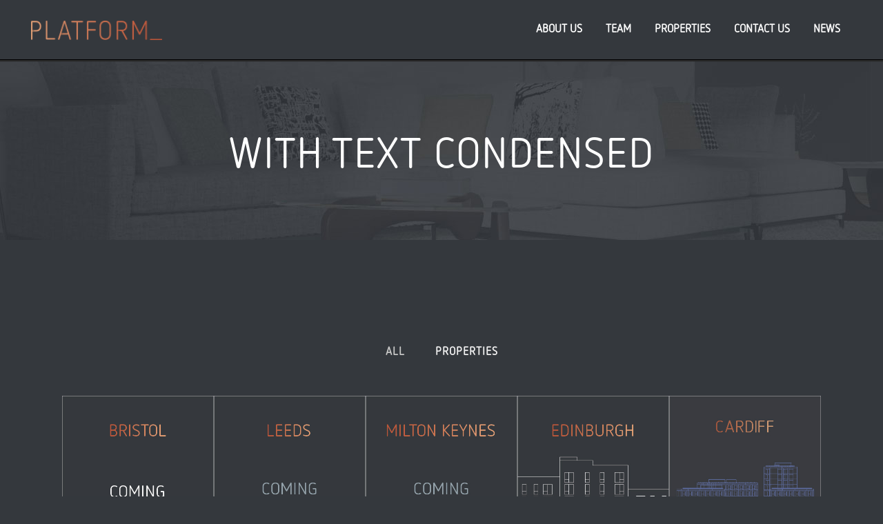

--- FILE ---
content_type: text/html; charset=UTF-8
request_url: https://platform-hq.com/portfolio-2-2/with-text-condensed/
body_size: 11305
content:
	<!DOCTYPE html>
<html lang="en-US">
<head>
	<meta charset="UTF-8" />
	
	<title>PLATFORM_ HQ |   With Text Condensed</title>

	
			
						<meta name="viewport" content="width=device-width,initial-scale=1,user-scalable=no">
		
	<link rel="profile" href="http://gmpg.org/xfn/11" />
	<link rel="pingback" href="https://platform-hq.com/xmlrpc.php" />
	<link rel="shortcut icon" type="image/x-icon" href="https://platform-hq.com/wp-content/uploads/2016/09/favicon.png">
	<link rel="apple-touch-icon" href="https://platform-hq.com/wp-content/uploads/2016/09/favicon.png"/>
    <link href='//fonts.googleapis.com/css?family=Raleway:100,200,300,400,500,600,700,800,900,300italic,400italic|Raleway:100,200,300,400,500,600,700,800,900,300italic,400italic&subset=latin,latin-ext' rel='stylesheet' type='text/css'>
<meta name='robots' content='max-image-preview:large' />
<link rel='dns-prefetch' href='//maps.googleapis.com' />
<link rel='dns-prefetch' href='//www.google.com' />
<link rel='dns-prefetch' href='//www.googletagmanager.com' />
<link rel='dns-prefetch' href='//fonts.googleapis.com' />
<link rel="alternate" type="application/rss+xml" title="PLATFORM_ HQ &raquo; Feed" href="https://platform-hq.com/feed/" />
<link rel="alternate" type="application/rss+xml" title="PLATFORM_ HQ &raquo; Comments Feed" href="https://platform-hq.com/comments/feed/" />
<link rel="alternate" type="application/rss+xml" title="PLATFORM_ HQ &raquo; With Text Condensed Comments Feed" href="https://platform-hq.com/portfolio-2-2/with-text-condensed/feed/" />
<link rel="alternate" title="oEmbed (JSON)" type="application/json+oembed" href="https://platform-hq.com/wp-json/oembed/1.0/embed?url=https%3A%2F%2Fplatform-hq.com%2Fportfolio-2-2%2Fwith-text-condensed%2F" />
<link rel="alternate" title="oEmbed (XML)" type="text/xml+oembed" href="https://platform-hq.com/wp-json/oembed/1.0/embed?url=https%3A%2F%2Fplatform-hq.com%2Fportfolio-2-2%2Fwith-text-condensed%2F&#038;format=xml" />
<style id='wp-img-auto-sizes-contain-inline-css' type='text/css'>
img:is([sizes=auto i],[sizes^="auto," i]){contain-intrinsic-size:3000px 1500px}
/*# sourceURL=wp-img-auto-sizes-contain-inline-css */
</style>
<link rel='stylesheet' id='layerslider-css' href='https://platform-hq.com/wp-content/plugins/LayerSlider/static/layerslider/css/layerslider.css?ver=6.1.6' type='text/css' media='all' />
<link rel='stylesheet' id='ls-google-fonts-css' href='https://fonts.googleapis.com/css?family=Lato:100,300,regular,700,900%7COpen+Sans:300%7CIndie+Flower:regular%7COswald:300,regular,700&#038;subset=latin%2Clatin-ext' type='text/css' media='all' />
<style id='wp-emoji-styles-inline-css' type='text/css'>

	img.wp-smiley, img.emoji {
		display: inline !important;
		border: none !important;
		box-shadow: none !important;
		height: 1em !important;
		width: 1em !important;
		margin: 0 0.07em !important;
		vertical-align: -0.1em !important;
		background: none !important;
		padding: 0 !important;
	}
/*# sourceURL=wp-emoji-styles-inline-css */
</style>
<style id='wp-block-library-inline-css' type='text/css'>
:root{--wp-block-synced-color:#7a00df;--wp-block-synced-color--rgb:122,0,223;--wp-bound-block-color:var(--wp-block-synced-color);--wp-editor-canvas-background:#ddd;--wp-admin-theme-color:#007cba;--wp-admin-theme-color--rgb:0,124,186;--wp-admin-theme-color-darker-10:#006ba1;--wp-admin-theme-color-darker-10--rgb:0,107,160.5;--wp-admin-theme-color-darker-20:#005a87;--wp-admin-theme-color-darker-20--rgb:0,90,135;--wp-admin-border-width-focus:2px}@media (min-resolution:192dpi){:root{--wp-admin-border-width-focus:1.5px}}.wp-element-button{cursor:pointer}:root .has-very-light-gray-background-color{background-color:#eee}:root .has-very-dark-gray-background-color{background-color:#313131}:root .has-very-light-gray-color{color:#eee}:root .has-very-dark-gray-color{color:#313131}:root .has-vivid-green-cyan-to-vivid-cyan-blue-gradient-background{background:linear-gradient(135deg,#00d084,#0693e3)}:root .has-purple-crush-gradient-background{background:linear-gradient(135deg,#34e2e4,#4721fb 50%,#ab1dfe)}:root .has-hazy-dawn-gradient-background{background:linear-gradient(135deg,#faaca8,#dad0ec)}:root .has-subdued-olive-gradient-background{background:linear-gradient(135deg,#fafae1,#67a671)}:root .has-atomic-cream-gradient-background{background:linear-gradient(135deg,#fdd79a,#004a59)}:root .has-nightshade-gradient-background{background:linear-gradient(135deg,#330968,#31cdcf)}:root .has-midnight-gradient-background{background:linear-gradient(135deg,#020381,#2874fc)}:root{--wp--preset--font-size--normal:16px;--wp--preset--font-size--huge:42px}.has-regular-font-size{font-size:1em}.has-larger-font-size{font-size:2.625em}.has-normal-font-size{font-size:var(--wp--preset--font-size--normal)}.has-huge-font-size{font-size:var(--wp--preset--font-size--huge)}.has-text-align-center{text-align:center}.has-text-align-left{text-align:left}.has-text-align-right{text-align:right}.has-fit-text{white-space:nowrap!important}#end-resizable-editor-section{display:none}.aligncenter{clear:both}.items-justified-left{justify-content:flex-start}.items-justified-center{justify-content:center}.items-justified-right{justify-content:flex-end}.items-justified-space-between{justify-content:space-between}.screen-reader-text{border:0;clip-path:inset(50%);height:1px;margin:-1px;overflow:hidden;padding:0;position:absolute;width:1px;word-wrap:normal!important}.screen-reader-text:focus{background-color:#ddd;clip-path:none;color:#444;display:block;font-size:1em;height:auto;left:5px;line-height:normal;padding:15px 23px 14px;text-decoration:none;top:5px;width:auto;z-index:100000}html :where(.has-border-color){border-style:solid}html :where([style*=border-top-color]){border-top-style:solid}html :where([style*=border-right-color]){border-right-style:solid}html :where([style*=border-bottom-color]){border-bottom-style:solid}html :where([style*=border-left-color]){border-left-style:solid}html :where([style*=border-width]){border-style:solid}html :where([style*=border-top-width]){border-top-style:solid}html :where([style*=border-right-width]){border-right-style:solid}html :where([style*=border-bottom-width]){border-bottom-style:solid}html :where([style*=border-left-width]){border-left-style:solid}html :where(img[class*=wp-image-]){height:auto;max-width:100%}:where(figure){margin:0 0 1em}html :where(.is-position-sticky){--wp-admin--admin-bar--position-offset:var(--wp-admin--admin-bar--height,0px)}@media screen and (max-width:600px){html :where(.is-position-sticky){--wp-admin--admin-bar--position-offset:0px}}

/*# sourceURL=wp-block-library-inline-css */
</style><style id='global-styles-inline-css' type='text/css'>
:root{--wp--preset--aspect-ratio--square: 1;--wp--preset--aspect-ratio--4-3: 4/3;--wp--preset--aspect-ratio--3-4: 3/4;--wp--preset--aspect-ratio--3-2: 3/2;--wp--preset--aspect-ratio--2-3: 2/3;--wp--preset--aspect-ratio--16-9: 16/9;--wp--preset--aspect-ratio--9-16: 9/16;--wp--preset--color--black: #000000;--wp--preset--color--cyan-bluish-gray: #abb8c3;--wp--preset--color--white: #ffffff;--wp--preset--color--pale-pink: #f78da7;--wp--preset--color--vivid-red: #cf2e2e;--wp--preset--color--luminous-vivid-orange: #ff6900;--wp--preset--color--luminous-vivid-amber: #fcb900;--wp--preset--color--light-green-cyan: #7bdcb5;--wp--preset--color--vivid-green-cyan: #00d084;--wp--preset--color--pale-cyan-blue: #8ed1fc;--wp--preset--color--vivid-cyan-blue: #0693e3;--wp--preset--color--vivid-purple: #9b51e0;--wp--preset--gradient--vivid-cyan-blue-to-vivid-purple: linear-gradient(135deg,rgb(6,147,227) 0%,rgb(155,81,224) 100%);--wp--preset--gradient--light-green-cyan-to-vivid-green-cyan: linear-gradient(135deg,rgb(122,220,180) 0%,rgb(0,208,130) 100%);--wp--preset--gradient--luminous-vivid-amber-to-luminous-vivid-orange: linear-gradient(135deg,rgb(252,185,0) 0%,rgb(255,105,0) 100%);--wp--preset--gradient--luminous-vivid-orange-to-vivid-red: linear-gradient(135deg,rgb(255,105,0) 0%,rgb(207,46,46) 100%);--wp--preset--gradient--very-light-gray-to-cyan-bluish-gray: linear-gradient(135deg,rgb(238,238,238) 0%,rgb(169,184,195) 100%);--wp--preset--gradient--cool-to-warm-spectrum: linear-gradient(135deg,rgb(74,234,220) 0%,rgb(151,120,209) 20%,rgb(207,42,186) 40%,rgb(238,44,130) 60%,rgb(251,105,98) 80%,rgb(254,248,76) 100%);--wp--preset--gradient--blush-light-purple: linear-gradient(135deg,rgb(255,206,236) 0%,rgb(152,150,240) 100%);--wp--preset--gradient--blush-bordeaux: linear-gradient(135deg,rgb(254,205,165) 0%,rgb(254,45,45) 50%,rgb(107,0,62) 100%);--wp--preset--gradient--luminous-dusk: linear-gradient(135deg,rgb(255,203,112) 0%,rgb(199,81,192) 50%,rgb(65,88,208) 100%);--wp--preset--gradient--pale-ocean: linear-gradient(135deg,rgb(255,245,203) 0%,rgb(182,227,212) 50%,rgb(51,167,181) 100%);--wp--preset--gradient--electric-grass: linear-gradient(135deg,rgb(202,248,128) 0%,rgb(113,206,126) 100%);--wp--preset--gradient--midnight: linear-gradient(135deg,rgb(2,3,129) 0%,rgb(40,116,252) 100%);--wp--preset--font-size--small: 13px;--wp--preset--font-size--medium: 20px;--wp--preset--font-size--large: 36px;--wp--preset--font-size--x-large: 42px;--wp--preset--spacing--20: 0.44rem;--wp--preset--spacing--30: 0.67rem;--wp--preset--spacing--40: 1rem;--wp--preset--spacing--50: 1.5rem;--wp--preset--spacing--60: 2.25rem;--wp--preset--spacing--70: 3.38rem;--wp--preset--spacing--80: 5.06rem;--wp--preset--shadow--natural: 6px 6px 9px rgba(0, 0, 0, 0.2);--wp--preset--shadow--deep: 12px 12px 50px rgba(0, 0, 0, 0.4);--wp--preset--shadow--sharp: 6px 6px 0px rgba(0, 0, 0, 0.2);--wp--preset--shadow--outlined: 6px 6px 0px -3px rgb(255, 255, 255), 6px 6px rgb(0, 0, 0);--wp--preset--shadow--crisp: 6px 6px 0px rgb(0, 0, 0);}:where(.is-layout-flex){gap: 0.5em;}:where(.is-layout-grid){gap: 0.5em;}body .is-layout-flex{display: flex;}.is-layout-flex{flex-wrap: wrap;align-items: center;}.is-layout-flex > :is(*, div){margin: 0;}body .is-layout-grid{display: grid;}.is-layout-grid > :is(*, div){margin: 0;}:where(.wp-block-columns.is-layout-flex){gap: 2em;}:where(.wp-block-columns.is-layout-grid){gap: 2em;}:where(.wp-block-post-template.is-layout-flex){gap: 1.25em;}:where(.wp-block-post-template.is-layout-grid){gap: 1.25em;}.has-black-color{color: var(--wp--preset--color--black) !important;}.has-cyan-bluish-gray-color{color: var(--wp--preset--color--cyan-bluish-gray) !important;}.has-white-color{color: var(--wp--preset--color--white) !important;}.has-pale-pink-color{color: var(--wp--preset--color--pale-pink) !important;}.has-vivid-red-color{color: var(--wp--preset--color--vivid-red) !important;}.has-luminous-vivid-orange-color{color: var(--wp--preset--color--luminous-vivid-orange) !important;}.has-luminous-vivid-amber-color{color: var(--wp--preset--color--luminous-vivid-amber) !important;}.has-light-green-cyan-color{color: var(--wp--preset--color--light-green-cyan) !important;}.has-vivid-green-cyan-color{color: var(--wp--preset--color--vivid-green-cyan) !important;}.has-pale-cyan-blue-color{color: var(--wp--preset--color--pale-cyan-blue) !important;}.has-vivid-cyan-blue-color{color: var(--wp--preset--color--vivid-cyan-blue) !important;}.has-vivid-purple-color{color: var(--wp--preset--color--vivid-purple) !important;}.has-black-background-color{background-color: var(--wp--preset--color--black) !important;}.has-cyan-bluish-gray-background-color{background-color: var(--wp--preset--color--cyan-bluish-gray) !important;}.has-white-background-color{background-color: var(--wp--preset--color--white) !important;}.has-pale-pink-background-color{background-color: var(--wp--preset--color--pale-pink) !important;}.has-vivid-red-background-color{background-color: var(--wp--preset--color--vivid-red) !important;}.has-luminous-vivid-orange-background-color{background-color: var(--wp--preset--color--luminous-vivid-orange) !important;}.has-luminous-vivid-amber-background-color{background-color: var(--wp--preset--color--luminous-vivid-amber) !important;}.has-light-green-cyan-background-color{background-color: var(--wp--preset--color--light-green-cyan) !important;}.has-vivid-green-cyan-background-color{background-color: var(--wp--preset--color--vivid-green-cyan) !important;}.has-pale-cyan-blue-background-color{background-color: var(--wp--preset--color--pale-cyan-blue) !important;}.has-vivid-cyan-blue-background-color{background-color: var(--wp--preset--color--vivid-cyan-blue) !important;}.has-vivid-purple-background-color{background-color: var(--wp--preset--color--vivid-purple) !important;}.has-black-border-color{border-color: var(--wp--preset--color--black) !important;}.has-cyan-bluish-gray-border-color{border-color: var(--wp--preset--color--cyan-bluish-gray) !important;}.has-white-border-color{border-color: var(--wp--preset--color--white) !important;}.has-pale-pink-border-color{border-color: var(--wp--preset--color--pale-pink) !important;}.has-vivid-red-border-color{border-color: var(--wp--preset--color--vivid-red) !important;}.has-luminous-vivid-orange-border-color{border-color: var(--wp--preset--color--luminous-vivid-orange) !important;}.has-luminous-vivid-amber-border-color{border-color: var(--wp--preset--color--luminous-vivid-amber) !important;}.has-light-green-cyan-border-color{border-color: var(--wp--preset--color--light-green-cyan) !important;}.has-vivid-green-cyan-border-color{border-color: var(--wp--preset--color--vivid-green-cyan) !important;}.has-pale-cyan-blue-border-color{border-color: var(--wp--preset--color--pale-cyan-blue) !important;}.has-vivid-cyan-blue-border-color{border-color: var(--wp--preset--color--vivid-cyan-blue) !important;}.has-vivid-purple-border-color{border-color: var(--wp--preset--color--vivid-purple) !important;}.has-vivid-cyan-blue-to-vivid-purple-gradient-background{background: var(--wp--preset--gradient--vivid-cyan-blue-to-vivid-purple) !important;}.has-light-green-cyan-to-vivid-green-cyan-gradient-background{background: var(--wp--preset--gradient--light-green-cyan-to-vivid-green-cyan) !important;}.has-luminous-vivid-amber-to-luminous-vivid-orange-gradient-background{background: var(--wp--preset--gradient--luminous-vivid-amber-to-luminous-vivid-orange) !important;}.has-luminous-vivid-orange-to-vivid-red-gradient-background{background: var(--wp--preset--gradient--luminous-vivid-orange-to-vivid-red) !important;}.has-very-light-gray-to-cyan-bluish-gray-gradient-background{background: var(--wp--preset--gradient--very-light-gray-to-cyan-bluish-gray) !important;}.has-cool-to-warm-spectrum-gradient-background{background: var(--wp--preset--gradient--cool-to-warm-spectrum) !important;}.has-blush-light-purple-gradient-background{background: var(--wp--preset--gradient--blush-light-purple) !important;}.has-blush-bordeaux-gradient-background{background: var(--wp--preset--gradient--blush-bordeaux) !important;}.has-luminous-dusk-gradient-background{background: var(--wp--preset--gradient--luminous-dusk) !important;}.has-pale-ocean-gradient-background{background: var(--wp--preset--gradient--pale-ocean) !important;}.has-electric-grass-gradient-background{background: var(--wp--preset--gradient--electric-grass) !important;}.has-midnight-gradient-background{background: var(--wp--preset--gradient--midnight) !important;}.has-small-font-size{font-size: var(--wp--preset--font-size--small) !important;}.has-medium-font-size{font-size: var(--wp--preset--font-size--medium) !important;}.has-large-font-size{font-size: var(--wp--preset--font-size--large) !important;}.has-x-large-font-size{font-size: var(--wp--preset--font-size--x-large) !important;}
/*# sourceURL=global-styles-inline-css */
</style>

<style id='classic-theme-styles-inline-css' type='text/css'>
/*! This file is auto-generated */
.wp-block-button__link{color:#fff;background-color:#32373c;border-radius:9999px;box-shadow:none;text-decoration:none;padding:calc(.667em + 2px) calc(1.333em + 2px);font-size:1.125em}.wp-block-file__button{background:#32373c;color:#fff;text-decoration:none}
/*# sourceURL=/wp-includes/css/classic-themes.min.css */
</style>
<link rel='stylesheet' id='dvteam_fix-css' href='https://platform-hq.com/wp-content/plugins/dvteam/css/fix.css?ver=1.0' type='text/css' media='all' />
<link rel='stylesheet' id='uaf_client_css-css' href='https://platform-hq.com/wp-content/uploads/useanyfont/uaf.css?ver=1765302004' type='text/css' media='all' />
<link rel='stylesheet' id='default_style-css' href='https://platform-hq.com/wp-content/themes/bridge/style.css?ver=6.9' type='text/css' media='all' />
<link rel='stylesheet' id='qode_font_awesome-css' href='https://platform-hq.com/wp-content/themes/bridge/css/font-awesome/css/font-awesome.min.css?ver=6.9' type='text/css' media='all' />
<link rel='stylesheet' id='qode_font_elegant-css' href='https://platform-hq.com/wp-content/themes/bridge/css/elegant-icons/style.min.css?ver=6.9' type='text/css' media='all' />
<link rel='stylesheet' id='qode_linea_icons-css' href='https://platform-hq.com/wp-content/themes/bridge/css/linea-icons/style.css?ver=6.9' type='text/css' media='all' />
<link rel='stylesheet' id='stylesheet-css' href='https://platform-hq.com/wp-content/themes/bridge/css/stylesheet.min.css?ver=6.9' type='text/css' media='all' />
<link rel='stylesheet' id='qode_print-css' href='https://platform-hq.com/wp-content/themes/bridge/css/print.css?ver=6.9' type='text/css' media='all' />
<link rel='stylesheet' id='mac_stylesheet-css' href='https://platform-hq.com/wp-content/themes/bridge/css/mac_stylesheet.css?ver=6.9' type='text/css' media='all' />
<link rel='stylesheet' id='webkit-css' href='https://platform-hq.com/wp-content/themes/bridge/css/webkit_stylesheet.css?ver=6.9' type='text/css' media='all' />
<link rel='stylesheet' id='style_dynamic-css' href='https://platform-hq.com/wp-content/themes/bridge/css/style_dynamic.css?ver=1549619297' type='text/css' media='all' />
<link rel='stylesheet' id='responsive-css' href='https://platform-hq.com/wp-content/themes/bridge/css/responsive.min.css?ver=6.9' type='text/css' media='all' />
<link rel='stylesheet' id='style_dynamic_responsive-css' href='https://platform-hq.com/wp-content/themes/bridge/css/style_dynamic_responsive.css?ver=1549619297' type='text/css' media='all' />
<link rel='stylesheet' id='js_composer_front-css' href='https://platform-hq.com/wp-content/plugins/js_composer/assets/css/js_composer.min.css?ver=5.0.1' type='text/css' media='all' />
<link rel='stylesheet' id='custom_css-css' href='https://platform-hq.com/wp-content/themes/bridge/css/custom_css.css?ver=1549619297' type='text/css' media='all' />
<link rel='stylesheet' id='footer-credits-css' href='https://platform-hq.com/wp-content/plugins/footer-putter/styles/footer-credits.css?ver=1.17' type='text/css' media='all' />
<link rel='stylesheet' id='bsf-Defaults-css' href='https://platform-hq.com/wp-content/uploads/smile_fonts/Defaults/Defaults.css?ver=6.9' type='text/css' media='all' />
<link rel='stylesheet' id='microthemer_g_font-css' href='//fonts.googleapis.com/css?family=Oswald%3A400normal&#038;ver=6.9' type='text/css' media='all' />
<link rel='stylesheet' id='microthemer-css' href='https://platform-hq.com/wp-content/micro-themes/active-styles.css?mts=251&#038;ver=6.9' type='text/css' media='all' />
<script type="text/javascript" src="https://platform-hq.com/wp-content/plugins/LayerSlider/static/layerslider/js/greensock.js?ver=1.19.0" id="greensock-js"></script>
<script type="text/javascript" src="https://platform-hq.com/wp-includes/js/jquery/jquery.min.js?ver=3.7.1" id="jquery-core-js"></script>
<script type="text/javascript" src="https://platform-hq.com/wp-includes/js/jquery/jquery-migrate.min.js?ver=3.4.1" id="jquery-migrate-js"></script>
<script type="text/javascript" id="layerslider-js-extra">
/* <![CDATA[ */
var LS_Meta = {"v":"6.1.6"};
//# sourceURL=layerslider-js-extra
/* ]]> */
</script>
<script type="text/javascript" src="https://platform-hq.com/wp-content/plugins/LayerSlider/static/layerslider/js/layerslider.kreaturamedia.jquery.js?ver=6.1.6" id="layerslider-js"></script>
<script type="text/javascript" src="https://platform-hq.com/wp-content/plugins/LayerSlider/static/layerslider/js/layerslider.transitions.js?ver=6.1.6" id="layerslider-transitions-js"></script>
<script type="text/javascript" src="https://platform-hq.com/wp-content/plugins/css-hero/assets/js/prefixfree.min.js?ver=6.9" id="prefixfree-js"></script>
<script type="text/javascript" id="snazzymaps-js-js-extra">
/* <![CDATA[ */
var SnazzyDataForSnazzyMaps = [];
SnazzyDataForSnazzyMaps={"id":15,"name":"Subtle Grayscale","description":"A nice, simple grayscale version of the map with color extremes that are never too harsh on the eyes. Originally created for http:\/\/barvinssurvins.fr\/situer.","url":"https:\/\/snazzymaps.com\/style\/15\/subtle-grayscale","imageUrl":"https:\/\/snazzy-maps-cdn.azureedge.net\/assets\/15-subtle-grayscale.png?v=20160920124310","json":"[{\"featureType\":\"landscape\",\"stylers\":[{\"saturation\":-100},{\"lightness\":65},{\"visibility\":\"on\"}]},{\"featureType\":\"poi\",\"stylers\":[{\"saturation\":-100},{\"lightness\":51},{\"visibility\":\"simplified\"}]},{\"featureType\":\"road.highway\",\"stylers\":[{\"saturation\":-100},{\"visibility\":\"simplified\"}]},{\"featureType\":\"road.arterial\",\"stylers\":[{\"saturation\":-100},{\"lightness\":30},{\"visibility\":\"on\"}]},{\"featureType\":\"road.local\",\"stylers\":[{\"saturation\":-100},{\"lightness\":40},{\"visibility\":\"on\"}]},{\"featureType\":\"transit\",\"stylers\":[{\"saturation\":-100},{\"visibility\":\"simplified\"}]},{\"featureType\":\"administrative.province\",\"stylers\":[{\"visibility\":\"off\"}]},{\"featureType\":\"water\",\"elementType\":\"labels\",\"stylers\":[{\"visibility\":\"on\"},{\"lightness\":-25},{\"saturation\":-100}]},{\"featureType\":\"water\",\"elementType\":\"geometry\",\"stylers\":[{\"hue\":\"#ffff00\"},{\"lightness\":-25},{\"saturation\":-97}]}]","views":292551,"favorites":500,"createdBy":{"name":"Paulo Avila","url":null},"createdOn":"2013-10-30T16:37:24.593","tags":["greyscale","light"],"colors":["gray","white"]};
//# sourceURL=snazzymaps-js-js-extra
/* ]]> */
</script>
<script type="text/javascript" src="https://platform-hq.com/wp-content/plugins/snazzy-maps/snazzymaps.js?ver=1.5.0" id="snazzymaps-js-js"></script>

<!-- Google tag (gtag.js) snippet added by Site Kit -->
<!-- Google Analytics snippet added by Site Kit -->
<script type="text/javascript" src="https://www.googletagmanager.com/gtag/js?id=GT-M63L5BM2" id="google_gtagjs-js" async></script>
<script type="text/javascript" id="google_gtagjs-js-after">
/* <![CDATA[ */
window.dataLayer = window.dataLayer || [];function gtag(){dataLayer.push(arguments);}
gtag("set","linker",{"domains":["platform-hq.com"]});
gtag("js", new Date());
gtag("set", "developer_id.dZTNiMT", true);
gtag("config", "GT-M63L5BM2");
 window._googlesitekit = window._googlesitekit || {}; window._googlesitekit.throttledEvents = []; window._googlesitekit.gtagEvent = (name, data) => { var key = JSON.stringify( { name, data } ); if ( !! window._googlesitekit.throttledEvents[ key ] ) { return; } window._googlesitekit.throttledEvents[ key ] = true; setTimeout( () => { delete window._googlesitekit.throttledEvents[ key ]; }, 5 ); gtag( "event", name, { ...data, event_source: "site-kit" } ); }; 
//# sourceURL=google_gtagjs-js-after
/* ]]> */
</script>
<meta name="generator" content="Powered by LayerSlider 6.1.6 - Multi-Purpose, Responsive, Parallax, Mobile-Friendly Slider Plugin for WordPress." />
<!-- LayerSlider updates and docs at: https://layerslider.kreaturamedia.com -->
<link rel="https://api.w.org/" href="https://platform-hq.com/wp-json/" /><link rel="alternate" title="JSON" type="application/json" href="https://platform-hq.com/wp-json/wp/v2/pages/5995" /><link rel="EditURI" type="application/rsd+xml" title="RSD" href="https://platform-hq.com/xmlrpc.php?rsd" />
<meta name="generator" content="WordPress 6.9" />
<link rel="canonical" href="https://platform-hq.com/portfolio-2-2/with-text-condensed/" />
<link rel='shortlink' href='https://platform-hq.com/?p=5995' />
<!-- Start CSSHero.org Dynamic CSS & Fonts Loading -->
	 <link rel="stylesheet" type="text/css" media="all" href="https://platform-hq.com/?wpcss_action=show_css" data-apply-prefixfree />
	 <link href='//fonts.googleapis.com/css?family=Oswald%7CRaleway%7C' rel='stylesheet' type='text/css'> 	 <!-- End CSSHero.org Dynamic CSS & Fonts Loading -->    
	<meta name="generator" content="Site Kit by Google 1.167.0" /><meta name="generator" content="Powered by Visual Composer - drag and drop page builder for WordPress."/>
<!--[if lte IE 9]><link rel="stylesheet" type="text/css" href="https://platform-hq.com/wp-content/plugins/js_composer/assets/css/vc_lte_ie9.min.css" media="screen"><![endif]--><link rel="icon" href="https://platform-hq.com/wp-content/uploads/2016/09/favicon.png" sizes="32x32" />
<link rel="icon" href="https://platform-hq.com/wp-content/uploads/2016/09/favicon.png" sizes="192x192" />
<link rel="apple-touch-icon" href="https://platform-hq.com/wp-content/uploads/2016/09/favicon.png" />
<meta name="msapplication-TileImage" content="https://platform-hq.com/wp-content/uploads/2016/09/favicon.png" />
		<style type="text/css" id="wp-custom-css">
			/*
You can add your own CSS here.

Click the help icon above to learn more.
*/
.body_content_map p {
  color: #333;
}
.footer_bottom_holder {
  display: none;
}
/* sort out the missing border lines on the Properties page */
.projects_holder article .image img {
    backface-visibility: initial;
}
.footer_col1 .custom-html-widget {
	margin-top:10px;
}
.footer_col3 {
	float:right !important;
}
.charity {
  float:right;
	display:flex;
	align-items:center;
font-family:'fontfont-nettopro' !important;
}
.charity img {
  width:120px;
	margin-left:10px;
}
@media only screen and (max-width: 768px) {
	.charity {
		float:none;
		text-align:center;
		justify-content:center;
	}
	
}
.three_columns>.column1 {
	width: 44%;
}		</style>
		<noscript><style type="text/css"> .wpb_animate_when_almost_visible { opacity: 1; }</style></noscript>
    <script>
      (function(i,s,o,g,r,a,m){i['GoogleAnalyticsObject']=r;i[r]=i[r]||function(){
      (i[r].q=i[r].q||[]).push(arguments)},i[r].l=1*new Date();a=s.createElement(o),
      m=s.getElementsByTagName(o)[0];a.async=1;a.src=g;m.parentNode.insertBefore(a,m)
      })(window,document,'script','https://www.google-analytics.com/analytics.js','ga');
        var platformGAId = 'UA-84000656-1';
        ga('create', platformGAId, {'siteSpeedSampleRate': 100});
        ga('send', 'pageview');   
    </script>
</head>

<body class="wp-singular page-template-default page page-id-5995 page-parent page-child parent-pageid-1384 wp-theme-bridge mt-5995 mt-page-with-text-condensed ajax_fade page_not_loaded  footer_responsive_adv qode-theme-ver-10.0 wpb-js-composer js-comp-ver-5.0.1 vc_responsive" itemscope itemtype="http://schema.org/WebPage">
				<div class="ajax_loader"><div class="ajax_loader_1"><div class="ajax_loader_2"><img itemprop="image" src="https://platform-hq.com/wp-content/uploads/2016/09/preloader_small.gif" alt="" /></div></div></div>
					<div class="wrapper">
	<div class="wrapper_inner">
	<!-- Google Analytics start -->
	                    <script>
                    /*
			var _gaq = _gaq || [];
			_gaq.push(['_setAccount', 'UA-84000656-1']);
			_gaq.push(['_trackPageview']);

			(function() {
				var ga = document.createElement('script'); ga.type = 'text/javascript'; ga.async = true;
                ga.src = ('https:' == document.location.protocol ? 'https://ssl' : 'http://www') + '.google-analytics.com/ga.js';
				var s = document.getElementsByTagName('script')[0]; s.parentNode.insertBefore(ga, s);
                })();*/
		</script>
		<!-- Google Analytics end -->

	


<header class=" scroll_header_top_area dark stick scrolled_not_transparent with_border with_hover_bg_color ajax_header_animation page_header">
    <div class="header_inner clearfix">

		<div class="header_top_bottom_holder">
		<div class="header_bottom clearfix" style=' background-color:rgba(52, 56, 61, 1);' >
		                    					<div class="header_inner_left">
                        													<div class="mobile_menu_button">
                                <span>
                                    <i class="qode_icon_font_awesome fa fa-bars " ></i>                                </span>
                            </div>
												<div class="logo_wrapper">
                            							<div class="q_logo">
								<a itemprop="url" href="https://platform-hq.com/">
									<img itemprop="image" class="normal" src="https://platform-hq.com/wp-content/uploads/2016/08/platform_logo_transparent.png" alt="Logo"/>
									<img itemprop="image" class="light" src="https://platform-hq.com/wp-content/uploads/2016/08/platform_logo.png" alt="Logo"/>
									<img itemprop="image" class="dark" src="https://platform-hq.com/wp-content/uploads/2016/08/platform_logo.png" alt="Logo"/>
									<img itemprop="image" class="sticky" src="https://platform-hq.com/wp-content/uploads/2016/08/platform_logo_transparent.png" alt="Logo"/>
									<img itemprop="image" class="mobile" src="https://platform-hq.com/wp-content/uploads/2016/08/platform_logo_transparent.png" alt="Logo"/>
																	</a>
							</div>
                            						</div>
                                                					</div>
                    					                                                							<div class="header_inner_right">
                                <div class="side_menu_button_wrapper right">
																		                                    <div class="side_menu_button">
									
										                                                                                                                    </div>
                                </div>
							</div>
												
						
						<nav class="main_menu drop_down right">
						<ul id="menu-top-navigation" class=""><li id="nav-menu-item-15460" class="menu-item menu-item-type-post_type menu-item-object-page  narrow"><a href="https://platform-hq.com/portfolio-slider/about-us/" class=""><i class="menu_icon blank fa"></i><span>ABOUT US</span><span class="plus"></span></a></li>
<li id="nav-menu-item-17198" class="menu-item menu-item-type-post_type menu-item-object-page  narrow"><a href="https://platform-hq.com/team/" class=""><i class="menu_icon blank fa"></i><span>TEAM</span><span class="plus"></span></a></li>
<li id="nav-menu-item-16476" class="menu-item menu-item-type-custom menu-item-object-custom menu-item-has-children  has_sub narrow"><a href="/all-properties" class=""><i class="menu_icon blank fa"></i><span>PROPERTIES</span><span class="plus"></span></a>
<div class="second"><div class="inner"><ul>
	<li id="nav-menu-item-15520" class="menu-item menu-item-type-post_type menu-item-object-page "><a href="https://platform-hq.com/portfolio-slider/bedford/" class=""><i class="menu_icon blank fa"></i><span>BEDFORD</span><span class="plus"></span></a></li>
	<li id="nav-menu-item-15793" class="menu-item menu-item-type-post_type menu-item-object-page "><a href="https://platform-hq.com/portfolio-slider/bracknell/" class=""><i class="menu_icon blank fa"></i><span>BRACKNELL</span><span class="plus"></span></a></li>
	<li id="nav-menu-item-18418" class="menu-item menu-item-type-post_type menu-item-object-page "><a href="https://platform-hq.com/portfolio-slider/cardiff/" class=""><i class="menu_icon blank fa"></i><span>CARDIFF</span><span class="plus"></span></a></li>
	<li id="nav-menu-item-15794" class="menu-item menu-item-type-post_type menu-item-object-page "><a href="https://platform-hq.com/crawley/" class=""><i class="menu_icon blank fa"></i><span>CRAWLEY</span><span class="plus"></span></a></li>
	<li id="nav-menu-item-18531" class="menu-item menu-item-type-post_type menu-item-object-page "><a href="https://platform-hq.com/portfolio-slider/edinburgh/" class=""><i class="menu_icon blank fa"></i><span>EDINBURGH</span><span class="plus"></span></a></li>
	<li id="nav-menu-item-15827" class="menu-item menu-item-type-post_type menu-item-object-page "><a href="https://platform-hq.com/portfolio-slider/exeter-2/" class=""><i class="menu_icon blank fa"></i><span>EXETER</span><span class="plus"></span></a></li>
	<li id="nav-menu-item-18270" class="menu-item menu-item-type-post_type menu-item-object-page "><a href="https://platform-hq.com/portfolio-slider/glasgow/" class=""><i class="menu_icon blank fa"></i><span>GLASGOW</span><span class="plus"></span></a></li>
	<li id="nav-menu-item-18070" class="menu-item menu-item-type-post_type menu-item-object-page "><a href="https://platform-hq.com/portfolio-slider/sheffield/" class=""><i class="menu_icon blank fa"></i><span>SHEFFIELD</span><span class="plus"></span></a></li>
	<li id="nav-menu-item-15828" class="menu-item menu-item-type-post_type menu-item-object-page "><a href="https://platform-hq.com/portfolio-slider/stevenage-2/" class=""><i class="menu_icon blank fa"></i><span>STEVENAGE</span><span class="plus"></span></a></li>
</ul></div></div>
</li>
<li id="nav-menu-item-15536" class="menu-item menu-item-type-post_type menu-item-object-page  narrow"><a href="https://platform-hq.com/portfolio-slider/contact/" class=""><i class="menu_icon blank fa"></i><span>CONTACT US</span><span class="plus"></span></a></li>
<li id="nav-menu-item-15506" class="menu-item menu-item-type-post_type menu-item-object-page  narrow"><a href="https://platform-hq.com/news/" class=""><i class="menu_icon blank fa"></i><span>NEWS</span><span class="plus"></span></a></li>
<li id="nav-menu-item-17945" class="menu-item menu-item-type-custom menu-item-object-custom  narrow"><a href="http://www.platform.life" class=""><i class="menu_icon blank fa"></i><span>BOOK A VIEWING</span><span class="plus"></span></a></li>
</ul>						</nav>
						                        										<nav class="mobile_menu">
                        <ul id="menu-top-navigation-1" class=""><li id="mobile-menu-item-15460" class="menu-item menu-item-type-post_type menu-item-object-page "><a href="https://platform-hq.com/portfolio-slider/about-us/" class=""><span>ABOUT US</span></a><span class="mobile_arrow"><i class="fa fa-angle-right"></i><i class="fa fa-angle-down"></i></span></li>
<li id="mobile-menu-item-17198" class="menu-item menu-item-type-post_type menu-item-object-page "><a href="https://platform-hq.com/team/" class=""><span>TEAM</span></a><span class="mobile_arrow"><i class="fa fa-angle-right"></i><i class="fa fa-angle-down"></i></span></li>
<li id="mobile-menu-item-16476" class="menu-item menu-item-type-custom menu-item-object-custom menu-item-has-children  has_sub"><a href="/all-properties" class=""><span>PROPERTIES</span></a><span class="mobile_arrow"><i class="fa fa-angle-right"></i><i class="fa fa-angle-down"></i></span>
<ul class="sub_menu">
	<li id="mobile-menu-item-15520" class="menu-item menu-item-type-post_type menu-item-object-page "><a href="https://platform-hq.com/portfolio-slider/bedford/" class=""><span>BEDFORD</span></a><span class="mobile_arrow"><i class="fa fa-angle-right"></i><i class="fa fa-angle-down"></i></span></li>
	<li id="mobile-menu-item-15793" class="menu-item menu-item-type-post_type menu-item-object-page "><a href="https://platform-hq.com/portfolio-slider/bracknell/" class=""><span>BRACKNELL</span></a><span class="mobile_arrow"><i class="fa fa-angle-right"></i><i class="fa fa-angle-down"></i></span></li>
	<li id="mobile-menu-item-18418" class="menu-item menu-item-type-post_type menu-item-object-page "><a href="https://platform-hq.com/portfolio-slider/cardiff/" class=""><span>CARDIFF</span></a><span class="mobile_arrow"><i class="fa fa-angle-right"></i><i class="fa fa-angle-down"></i></span></li>
	<li id="mobile-menu-item-15794" class="menu-item menu-item-type-post_type menu-item-object-page "><a href="https://platform-hq.com/crawley/" class=""><span>CRAWLEY</span></a><span class="mobile_arrow"><i class="fa fa-angle-right"></i><i class="fa fa-angle-down"></i></span></li>
	<li id="mobile-menu-item-18531" class="menu-item menu-item-type-post_type menu-item-object-page "><a href="https://platform-hq.com/portfolio-slider/edinburgh/" class=""><span>EDINBURGH</span></a><span class="mobile_arrow"><i class="fa fa-angle-right"></i><i class="fa fa-angle-down"></i></span></li>
	<li id="mobile-menu-item-15827" class="menu-item menu-item-type-post_type menu-item-object-page "><a href="https://platform-hq.com/portfolio-slider/exeter-2/" class=""><span>EXETER</span></a><span class="mobile_arrow"><i class="fa fa-angle-right"></i><i class="fa fa-angle-down"></i></span></li>
	<li id="mobile-menu-item-18270" class="menu-item menu-item-type-post_type menu-item-object-page "><a href="https://platform-hq.com/portfolio-slider/glasgow/" class=""><span>GLASGOW</span></a><span class="mobile_arrow"><i class="fa fa-angle-right"></i><i class="fa fa-angle-down"></i></span></li>
	<li id="mobile-menu-item-18070" class="menu-item menu-item-type-post_type menu-item-object-page "><a href="https://platform-hq.com/portfolio-slider/sheffield/" class=""><span>SHEFFIELD</span></a><span class="mobile_arrow"><i class="fa fa-angle-right"></i><i class="fa fa-angle-down"></i></span></li>
	<li id="mobile-menu-item-15828" class="menu-item menu-item-type-post_type menu-item-object-page "><a href="https://platform-hq.com/portfolio-slider/stevenage-2/" class=""><span>STEVENAGE</span></a><span class="mobile_arrow"><i class="fa fa-angle-right"></i><i class="fa fa-angle-down"></i></span></li>
</ul>
</li>
<li id="mobile-menu-item-15536" class="menu-item menu-item-type-post_type menu-item-object-page "><a href="https://platform-hq.com/portfolio-slider/contact/" class=""><span>CONTACT US</span></a><span class="mobile_arrow"><i class="fa fa-angle-right"></i><i class="fa fa-angle-down"></i></span></li>
<li id="mobile-menu-item-15506" class="menu-item menu-item-type-post_type menu-item-object-page "><a href="https://platform-hq.com/news/" class=""><span>NEWS</span></a><span class="mobile_arrow"><i class="fa fa-angle-right"></i><i class="fa fa-angle-down"></i></span></li>
<li id="mobile-menu-item-17945" class="menu-item menu-item-type-custom menu-item-object-custom "><a href="http://www.platform.life" class=""><span>BOOK A VIEWING</span></a><span class="mobile_arrow"><i class="fa fa-angle-right"></i><i class="fa fa-angle-down"></i></span></li>
</ul>					</nav>
				</div>
	</div>
	</div>

</header>
		

    		<a id='back_to_top' href='#'>
			<span class="fa-stack">
				<i class="fa fa-arrow-up" style=""></i>
			</span>
		</a>
        	
    
		
	
    
<div class="content content_top_margin_none">
							<div class="meta">

					
        <div class="seo_title">PLATFORM_ HQ |   With Text Condensed</div>

        


                        
					<span id="qode_page_id">5995</span>
					<div class="body_classes">wp-singular,page-template-default,page,page-id-5995,page-parent,page-child,parent-pageid-1384,wp-theme-bridge,mt-5995,mt-page-with-text-condensed,ajax_fade,page_not_loaded,,footer_responsive_adv,qode-theme-ver-10.0,wpb-js-composer js-comp-ver-5.0.1,vc_responsive</div>
				</div>
						<div class="content_inner  ">
																<div class="title_outer title_without_animation"    data-height="380">
		<div class="title title_size_large  position_center  has_fixed_background " style="background-size:2560px auto;background-image:url(https://platform-hq.com/wp-content/uploads/2016/08/bedford-residents-lounge-grey.jpg);height:380px;">
			<div class="image not_responsive"><img itemprop="image" src="https://platform-hq.com/wp-content/uploads/2016/08/bedford-residents-lounge-grey.jpg" alt="&nbsp;" /> </div>
										<div class="title_holder"  style="padding-top:0;height:380px;">
					<div class="container">
						<div class="container_inner clearfix">
								<div class="title_subtitle_holder" >
                                                                									<div class="title_subtitle_holder_inner">
																										<h1 ><span>With Text Condensed</span></h1>
																	
																																			</div>
								                                                            </div>
						</div>
					</div>
				</div>
								</div>
			</div>
				<div class="container">
            			<div class="container_inner default_template_holder clearfix page_container_inner" >
																<div      class="vc_row wpb_row section vc_row-fluid " style=' text-align:left;'><div class=" full_section_inner clearfix"><div class="wpb_column vc_column_container vc_col-sm-12"><div class="vc_column-inner "><div class="wpb_wrapper"><div class='projects_holder_outer v5 portfolio_no_space portfolio_standard'><div class='filter_outer'><div class='filter_holder'>
                            <ul>
                            <li class='filter' data-filter='all'><span>All</span></li><li class='filter' data-filter='portfolio_category_127'><span>Properties</span></li></ul></div></div><div class='projects_holder portfolio_main_holder clearfix v5 standard_no_space portfolio_full_image '>
<article class='mix portfolio_category_127 ' style=''><div class='image_holder'><a itemprop='url' class='portfolio_link_for_touch' href='https://platform-hq.com/portfolio-slider/contact/' target='_blank'><span class='image'><img fetchpriority="high" decoding="async" width="430" height="608" src="https://platform-hq.com/wp-content/uploads/2025/09/Bristol-HQ-Image.jpg" class="attachment-full size-full wp-post-image" alt="" srcset="https://platform-hq.com/wp-content/uploads/2025/09/Bristol-HQ-Image.jpg 430w, https://platform-hq.com/wp-content/uploads/2025/09/Bristol-HQ-Image-212x300.jpg 212w" sizes="(max-width: 430px) 100vw, 430px" /></span></a><span class='text_holder'><span class='text_outer'><span class='text_inner'><span class='feature_holder'><span class="feature_holder_icons"><a itemprop='image' class='lightbox qbutton small white' title='Bristol' href='https://platform-hq.com/wp-content/uploads/2025/09/Bristol-HQ-Image.jpg' data-rel='prettyPhoto[pretty_photo_gallery]'>zoom</a><a itemprop='url' class='preview qbutton small white' href='https://platform-hq.com/portfolio-slider/contact/' target='_blank'>view</a></span></span></span></span></span></div><div class='portfolio_description '><h5 itemprop="name" class="portfolio_title entry_title"><a itemprop="url" href="https://platform-hq.com/portfolio-slider/contact/"  target="_blank">Bristol</a></h5><span class="project_category" >Properties</span></div></article>
<article class='mix portfolio_category_127 ' style=''><div class='image_holder'><a itemprop='url' class='portfolio_link_for_touch' href='https://platform-hq.com/portfolio-slider/contact/' target='_blank'><span class='image'><img decoding="async" width="430" height="608" src="https://platform-hq.com/wp-content/uploads/2022/04/Leeds-Wireframe.jpg" class="attachment-full size-full wp-post-image" alt="" srcset="https://platform-hq.com/wp-content/uploads/2022/04/Leeds-Wireframe.jpg 430w, https://platform-hq.com/wp-content/uploads/2022/04/Leeds-Wireframe-212x300.jpg 212w" sizes="(max-width: 430px) 100vw, 430px" /></span></a><span class='text_holder'><span class='text_outer'><span class='text_inner'><span class='feature_holder'><span class="feature_holder_icons"><a itemprop='image' class='lightbox qbutton small white' title='Leeds' href='https://platform-hq.com/wp-content/uploads/2022/04/Leeds-Wireframe.jpg' data-rel='prettyPhoto[pretty_photo_gallery]'>zoom</a><a itemprop='url' class='preview qbutton small white' href='https://platform-hq.com/portfolio-slider/contact/' target='_blank'>view</a></span></span></span></span></span></div><div class='portfolio_description '><h5 itemprop="name" class="portfolio_title entry_title"><a itemprop="url" href="https://platform-hq.com/portfolio-slider/contact/"  target="_blank">Leeds</a></h5><span class="project_category" >Properties</span></div></article>
<article class='mix portfolio_category_127 ' style=''><div class='image_holder'><a itemprop='url' class='portfolio_link_for_touch' href='https://platform-hq.com/portfolio-slider/contact/' target='_blank'><span class='image'><img decoding="async" width="430" height="608" src="https://platform-hq.com/wp-content/uploads/2022/04/MiltonKeynes-Wireframe.jpg" class="attachment-full size-full wp-post-image" alt="" srcset="https://platform-hq.com/wp-content/uploads/2022/04/MiltonKeynes-Wireframe.jpg 430w, https://platform-hq.com/wp-content/uploads/2022/04/MiltonKeynes-Wireframe-212x300.jpg 212w" sizes="(max-width: 430px) 100vw, 430px" /></span></a><span class='text_holder'><span class='text_outer'><span class='text_inner'><span class='feature_holder'><span class="feature_holder_icons"><a itemprop='image' class='lightbox qbutton small white' title='Milton Keynes' href='https://platform-hq.com/wp-content/uploads/2022/04/MiltonKeynes-Wireframe.jpg' data-rel='prettyPhoto[pretty_photo_gallery]'>zoom</a><a itemprop='url' class='preview qbutton small white' href='https://platform-hq.com/portfolio-slider/contact/' target='_blank'>view</a></span></span></span></span></span></div><div class='portfolio_description '><h5 itemprop="name" class="portfolio_title entry_title"><a itemprop="url" href="https://platform-hq.com/portfolio-slider/contact/"  target="_blank">Milton Keynes</a></h5><span class="project_category" >Properties</span></div></article>
<article class='mix portfolio_category_127 ' style=''><div class='image_holder'><a itemprop='url' class='portfolio_link_for_touch' href='https://platform-hq.com/portfolio-slider/edinburgh/' target='_blank'><span class='image'><img loading="lazy" decoding="async" width="430" height="608" src="https://platform-hq.com/wp-content/uploads/2022/04/Edinburgh-Wireframe.jpg" class="attachment-full size-full wp-post-image" alt="" srcset="https://platform-hq.com/wp-content/uploads/2022/04/Edinburgh-Wireframe.jpg 430w, https://platform-hq.com/wp-content/uploads/2022/04/Edinburgh-Wireframe-212x300.jpg 212w" sizes="auto, (max-width: 430px) 100vw, 430px" /></span></a><span class='text_holder'><span class='text_outer'><span class='text_inner'><span class='feature_holder'><span class="feature_holder_icons"><a itemprop='image' class='lightbox qbutton small white' title='Edinburgh' href='https://platform-hq.com/wp-content/uploads/2022/04/Edinburgh-Wireframe.jpg' data-rel='prettyPhoto[pretty_photo_gallery]'>zoom</a><a itemprop='url' class='preview qbutton small white' href='https://platform-hq.com/portfolio-slider/edinburgh/' target='_blank'>view</a></span></span></span></span></span></div><div class='portfolio_description '><h5 itemprop="name" class="portfolio_title entry_title"><a itemprop="url" href="https://platform-hq.com/portfolio-slider/edinburgh/"  target="_blank">Edinburgh</a></h5><span class="project_category" >Properties</span></div></article>
<article class='mix portfolio_category_127 ' style=''><div class='image_holder'><a itemprop='url' class='portfolio_link_for_touch' href='https://platform-hq.com/portfolio-slider/cardiff/' target='_blank'><span class='image'><img loading="lazy" decoding="async" width="430" height="608" src="https://platform-hq.com/wp-content/uploads/2019/06/040619-Property-List-Wireframe-Cardiff2.jpg" class="attachment-full size-full wp-post-image" alt="" srcset="https://platform-hq.com/wp-content/uploads/2019/06/040619-Property-List-Wireframe-Cardiff2.jpg 430w, https://platform-hq.com/wp-content/uploads/2019/06/040619-Property-List-Wireframe-Cardiff2-212x300.jpg 212w" sizes="auto, (max-width: 430px) 100vw, 430px" /></span></a><span class='text_holder'><span class='text_outer'><span class='text_inner'><span class='feature_holder'><span class="feature_holder_icons"><a itemprop='image' class='lightbox qbutton small white' title='Cardiff' href='https://platform-hq.com/wp-content/uploads/2019/06/040619-Property-List-Wireframe-Cardiff2.jpg' data-rel='prettyPhoto[pretty_photo_gallery]'>zoom</a><a itemprop='url' class='preview qbutton small white' href='https://platform-hq.com/portfolio-slider/cardiff/' target='_blank'>view</a></span></span></span></span></span></div><div class='portfolio_description '><h5 itemprop="name" class="portfolio_title entry_title"><a itemprop="url" href="https://platform-hq.com/portfolio-slider/cardiff/"  target="_blank">Cardiff</a></h5><span class="project_category" >Properties</span></div></article>
<article class='mix portfolio_category_127 ' style=''><div class='image_holder'><a itemprop='url' class='portfolio_link_for_touch' href='https://platform-hq.com/portfolio-slider/glasgow/' target='_blank'><span class='image'><img loading="lazy" decoding="async" width="430" height="608" src="https://platform-hq.com/wp-content/uploads/2018/06/glasgow-findoutmore.jpg" class="attachment-full size-full wp-post-image" alt="" srcset="https://platform-hq.com/wp-content/uploads/2018/06/glasgow-findoutmore.jpg 430w, https://platform-hq.com/wp-content/uploads/2018/06/glasgow-findoutmore-212x300.jpg 212w" sizes="auto, (max-width: 430px) 100vw, 430px" /></span></a><span class='text_holder'><span class='text_outer'><span class='text_inner'><span class='feature_holder'><span class="feature_holder_icons"><a itemprop='image' class='lightbox qbutton small white' title='Glasgow' href='https://platform-hq.com/wp-content/uploads/2018/06/glasgow-findoutmore.jpg' data-rel='prettyPhoto[pretty_photo_gallery]'>zoom</a><a itemprop='url' class='preview qbutton small white' href='https://platform-hq.com/portfolio-slider/glasgow/' target='_blank'>view</a></span></span></span></span></span></div><div class='portfolio_description '><h5 itemprop="name" class="portfolio_title entry_title"><a itemprop="url" href="https://platform-hq.com/portfolio-slider/glasgow/"  target="_blank">Glasgow</a></h5><span class="project_category" >Properties</span></div></article>
<article class='mix portfolio_category_127 ' style=''><div class='image_holder'><a itemprop='url' class='portfolio_link_for_touch' href='https://platform-hq.com/portfolio-slider/sheffield/' target='_blank'><span class='image'><img loading="lazy" decoding="async" width="430" height="608" src="https://platform-hq.com/wp-content/uploads/2017/05/sheffield-front.jpg" class="attachment-full size-full wp-post-image" alt="" srcset="https://platform-hq.com/wp-content/uploads/2017/05/sheffield-front.jpg 430w, https://platform-hq.com/wp-content/uploads/2017/05/sheffield-front-212x300.jpg 212w" sizes="auto, (max-width: 430px) 100vw, 430px" /></span></a><span class='text_holder'><span class='text_outer'><span class='text_inner'><span class='feature_holder'><span class="feature_holder_icons"><a itemprop='image' class='lightbox qbutton small white' title='Sheffield' href='https://platform-hq.com/wp-content/uploads/2017/05/sheffield-front.jpg' data-rel='prettyPhoto[pretty_photo_gallery]'>zoom</a><a itemprop='url' class='preview qbutton small white' href='https://platform-hq.com/portfolio-slider/sheffield/' target='_blank'>view</a></span></span></span></span></span></div><div class='portfolio_description '><h5 itemprop="name" class="portfolio_title entry_title"><a itemprop="url" href="https://platform-hq.com/portfolio-slider/sheffield/"  target="_blank">Sheffield</a></h5><span class="project_category" >Properties</span></div></article>
<article class='mix portfolio_category_127 ' style=''><div class='image_holder'><a itemprop='url' class='portfolio_link_for_touch' href='https://platform-hq.com/portfolio-slider/bedford/' target='_blank'><span class='image'><img loading="lazy" decoding="async" width="430" height="608" src="https://platform-hq.com/wp-content/uploads/2013/10/bedford.jpg" class="attachment-full size-full wp-post-image" alt="" srcset="https://platform-hq.com/wp-content/uploads/2013/10/bedford.jpg 430w, https://platform-hq.com/wp-content/uploads/2013/10/bedford-212x300.jpg 212w" sizes="auto, (max-width: 430px) 100vw, 430px" /></span></a><span class='text_holder'><span class='text_outer'><span class='text_inner'><span class='feature_holder'><span class="feature_holder_icons"><a itemprop='image' class='lightbox qbutton small white' title='Bedford' href='https://platform-hq.com/wp-content/uploads/2013/10/bedford.jpg' data-rel='prettyPhoto[pretty_photo_gallery]'>zoom</a><a itemprop='url' class='preview qbutton small white' href='https://platform-hq.com/portfolio-slider/bedford/' target='_blank'>view</a></span></span></span></span></span></div><div class='portfolio_description '><h5 itemprop="name" class="portfolio_title entry_title"><a itemprop="url" href="https://platform-hq.com/portfolio-slider/bedford/"  target="_blank">Bedford</a></h5><span class="project_category" >Properties</span></div></article>
<article class='mix portfolio_category_127 ' style=''><div class='image_holder'><a itemprop='url' class='portfolio_link_for_touch' href='https://platform-hq.com/portfolio-slider/bracknell/' target='_blank'><span class='image'><img loading="lazy" decoding="async" width="430" height="608" src="https://platform-hq.com/wp-content/uploads/2013/10/Bracknell.jpg" class="attachment-full size-full wp-post-image" alt="" srcset="https://platform-hq.com/wp-content/uploads/2013/10/Bracknell.jpg 430w, https://platform-hq.com/wp-content/uploads/2013/10/Bracknell-212x300.jpg 212w" sizes="auto, (max-width: 430px) 100vw, 430px" /></span></a><span class='text_holder'><span class='text_outer'><span class='text_inner'><span class='feature_holder'><span class="feature_holder_icons"><a itemprop='image' class='lightbox qbutton small white' title='Bracknell' href='https://platform-hq.com/wp-content/uploads/2013/10/Bracknell.jpg' data-rel='prettyPhoto[pretty_photo_gallery]'>zoom</a><a itemprop='url' class='preview qbutton small white' href='https://platform-hq.com/portfolio-slider/bracknell/' target='_blank'>view</a></span></span></span></span></span></div><div class='portfolio_description '><h5 itemprop="name" class="portfolio_title entry_title"><a itemprop="url" href="https://platform-hq.com/portfolio-slider/bracknell/"  target="_blank">Bracknell</a></h5><span class="project_category" >Properties</span></div></article>
<article class='mix portfolio_category_127 ' style=''><div class='image_holder'><a itemprop='url' class='portfolio_link_for_touch' href='https://platform-hq.com/crawley/' target='_blank'><span class='image'><img loading="lazy" decoding="async" width="430" height="608" src="https://platform-hq.com/wp-content/uploads/2013/10/crawley.jpg" class="attachment-full size-full wp-post-image" alt="" srcset="https://platform-hq.com/wp-content/uploads/2013/10/crawley.jpg 430w, https://platform-hq.com/wp-content/uploads/2013/10/crawley-212x300.jpg 212w" sizes="auto, (max-width: 430px) 100vw, 430px" /></span></a><span class='text_holder'><span class='text_outer'><span class='text_inner'><span class='feature_holder'><span class="feature_holder_icons"><a itemprop='image' class='lightbox qbutton small white' title='Crawley' href='https://platform-hq.com/wp-content/uploads/2013/10/crawley.jpg' data-rel='prettyPhoto[pretty_photo_gallery]'>zoom</a><a itemprop='url' class='preview qbutton small white' href='https://platform-hq.com/crawley/' target='_blank'>view</a></span></span></span></span></span></div><div class='portfolio_description '><h5 itemprop="name" class="portfolio_title entry_title"><a itemprop="url" href="https://platform-hq.com/crawley/"  target="_blank">Crawley</a></h5><span class="project_category" >Properties</span></div></article>
<article class='mix portfolio_category_127 ' style=''><div class='image_holder'><a itemprop='url' class='portfolio_link_for_touch' href='https://platform-hq.com/portfolio-slider/exeter-2/' target='_blank'><span class='image'><img loading="lazy" decoding="async" width="430" height="608" src="https://platform-hq.com/wp-content/uploads/2013/10/exeter.jpg" class="attachment-full size-full wp-post-image" alt="" srcset="https://platform-hq.com/wp-content/uploads/2013/10/exeter.jpg 430w, https://platform-hq.com/wp-content/uploads/2013/10/exeter-212x300.jpg 212w" sizes="auto, (max-width: 430px) 100vw, 430px" /></span></a><span class='text_holder'><span class='text_outer'><span class='text_inner'><span class='feature_holder'><span class="feature_holder_icons"><a itemprop='image' class='lightbox qbutton small white' title='Exeter' href='https://platform-hq.com/wp-content/uploads/2013/10/exeter.jpg' data-rel='prettyPhoto[pretty_photo_gallery]'>zoom</a><a itemprop='url' class='preview qbutton small white' href='https://platform-hq.com/portfolio-slider/exeter-2/' target='_blank'>view</a></span></span></span></span></span></div><div class='portfolio_description '><h5 itemprop="name" class="portfolio_title entry_title"><a itemprop="url" href="https://platform-hq.com/portfolio-slider/exeter-2/"  target="_blank">Exeter</a></h5><span class="project_category" >Properties</span></div></article>
<article class='mix portfolio_category_127 ' style=''><div class='image_holder'><a itemprop='url' class='portfolio_link_for_touch' href='https://platform-hq.com/portfolio-slider/stevenage-2/' target='_blank'><span class='image'><img loading="lazy" decoding="async" width="430" height="608" src="https://platform-hq.com/wp-content/uploads/2013/10/stevenage.jpg" class="attachment-full size-full wp-post-image" alt="" srcset="https://platform-hq.com/wp-content/uploads/2013/10/stevenage.jpg 430w, https://platform-hq.com/wp-content/uploads/2013/10/stevenage-212x300.jpg 212w" sizes="auto, (max-width: 430px) 100vw, 430px" /></span></a><span class='text_holder'><span class='text_outer'><span class='text_inner'><span class='feature_holder'><span class="feature_holder_icons"><a itemprop='image' class='lightbox qbutton small white' title='Stevenage' href='https://platform-hq.com/wp-content/uploads/2013/10/stevenage.jpg' data-rel='prettyPhoto[pretty_photo_gallery]'>zoom</a><a itemprop='url' class='preview qbutton small white' href='https://platform-hq.com/portfolio-slider/stevenage-2/' target='_blank'>view</a></span></span></span></span></span></div><div class='portfolio_description '><h5 itemprop="name" class="portfolio_title entry_title"><a itemprop="url" href="https://platform-hq.com/portfolio-slider/stevenage-2/"  target="_blank">Stevenage</a></h5><span class="project_category" >Properties</span></div></article>
<div class='filler'></div>
<div class='filler'></div>
<div class='filler'></div>
<div class='filler'></div>
<div class='filler'></div>
</div></div><div class="separator  transparent   " style="margin-top: 20px;margin-bottom: 20px;"></div>
</div></div></div></div></div>
														 
																				
		</div>
        	</div>
					<div class="container">
			<div class="container_inner clearfix">
			<div class="content_bottom" >
					</div>
							</div>
				</div>
					
	</div>
</div>



	<footer >
		<div class="footer_inner clearfix">
				<div class="footer_top_holder">
                            <div style="background-color: #dd9933;height: 2px" class="footer_top_border "></div>
            			<div class="footer_top">
								<div class="container">
					<div class="container_inner">
																	<div class="three_columns clearfix">
								<div class="column1 footer_col1">
									<div class="column_inner">
										<div id="custom_html-4" class="widget_text widget widget_custom_html"><div class="textwidget custom-html-widget"><a href="https://platform-hq.com/privacy-policy/">Privacy Policy</a> | <a href="https://platform-hq.com/terms-of-use/">Terms of Use</a> | <a href="https://platform-hq.com/cookies/">Cookie Policy</a> | <a href="https://platformlife.co.uk/nurturing-neighbourhoods">Nurturing Neighbourhoods</a></div></div>									</div>
								</div>
								<div class="column2 footer_col2">
									<div class="column_inner">
																			</div>
								</div>
								<div class="column3 footer_col3">
									<div class="column_inner">
										<div id="custom_html-5" class="widget_text widget widget_custom_html"><div class="textwidget custom-html-widget"><div class="charity">
          <span>Proud supporter of</span>
          <a href="https://www.vitalforchildren.org/" target="_blank">
            <img src="https://platform-hq.com/wp-content/uploads/2018/08/Vital-logo.png" />
          </a>
        </div></div></div>									</div>
								</div>
							</div>
															</div>
				</div>
							</div>
					</div>
							<div class="footer_bottom_holder">
                                    <div style="background-color: #543f00;height: 0px" class="footer_bottom_border "></div>
                										<div class="three_columns footer_bottom_columns clearfix">
					<div class="column1 footer_bottom_column">
						<div class="column_inner">
							<div class="footer_bottom">
															</div>
						</div>
					</div>
					<div class="column2 footer_bottom_column">
						<div class="column_inner">
							<div class="footer_bottom">
															</div>
						</div>
					</div>
					<div class="column3 footer_bottom_column">
						<div class="column_inner">
							<div class="footer_bottom">
															</div>
						</div>
					</div>
				</div>
								</div>
				</div>
	</footer>
		
</div>
</div>
            <script>
                ga('create', 'UA-50398491-1', {'siteSpeedSampleRate': 100});
            </script>
<script type="speculationrules">
{"prefetch":[{"source":"document","where":{"and":[{"href_matches":"/*"},{"not":{"href_matches":["/wp-*.php","/wp-admin/*","/wp-content/uploads/*","/wp-content/*","/wp-content/plugins/*","/wp-content/themes/bridge/*","/*\\?(.+)"]}},{"not":{"selector_matches":"a[rel~=\"nofollow\"]"}},{"not":{"selector_matches":".no-prefetch, .no-prefetch a"}}]},"eagerness":"conservative"}]}
</script>
<script type="text/javascript" id="qode-like-js-extra">
/* <![CDATA[ */
var qodeLike = {"ajaxurl":"https://platform-hq.com/wp-admin/admin-ajax.php"};
//# sourceURL=qode-like-js-extra
/* ]]> */
</script>
<script type="text/javascript" src="https://platform-hq.com/wp-content/themes/bridge/js/qode-like.min.js?ver=6.9" id="qode-like-js"></script>
<script type="text/javascript" src="https://platform-hq.com/wp-content/themes/bridge/js/plugins.js?ver=6.9" id="plugins-js"></script>
<script type="text/javascript" src="https://platform-hq.com/wp-content/themes/bridge/js/jquery.carouFredSel-6.2.1.min.js?ver=6.9" id="carouFredSel-js"></script>
<script type="text/javascript" src="https://platform-hq.com/wp-content/themes/bridge/js/lemmon-slider.min.js?ver=6.9" id="lemmonSlider-js"></script>
<script type="text/javascript" src="https://platform-hq.com/wp-content/themes/bridge/js/jquery.fullPage.min.js?ver=6.9" id="one_page_scroll-js"></script>
<script type="text/javascript" src="https://platform-hq.com/wp-content/themes/bridge/js/jquery.mousewheel.min.js?ver=6.9" id="mousewheel-js"></script>
<script type="text/javascript" src="https://platform-hq.com/wp-content/themes/bridge/js/jquery.touchSwipe.min.js?ver=6.9" id="touchSwipe-js"></script>
<script type="text/javascript" src="https://platform-hq.com/wp-content/plugins/js_composer/assets/lib/bower/isotope/dist/isotope.pkgd.min.js?ver=5.0.1" id="isotope-js"></script>
<script type="text/javascript" src="https://platform-hq.com/wp-content/themes/bridge/js/jquery.stretch.js?ver=6.9" id="stretch-js"></script>
<script type="text/javascript" src="https://maps.googleapis.com/maps/api/js?key=AIzaSyAhoShcGnWVCvWyf2VJndEV2FW8XIPg5sI&amp;ver=6.9" id="google_map_api-js"></script>
<script type="text/javascript" id="default_dynamic-js-extra">
/* <![CDATA[ */
var no_ajax_obj = {"no_ajax_pages":["https://platform-hq.com/team/","https://platform-hq.com/","https://platform-hq.com/wp-login.php?action=logout&_wpnonce=c894a4e12b"]};
//# sourceURL=default_dynamic-js-extra
/* ]]> */
</script>
<script type="text/javascript" src="https://platform-hq.com/wp-content/themes/bridge/js/default_dynamic.js?ver=1549619297" id="default_dynamic-js"></script>
<script type="text/javascript" src="https://platform-hq.com/wp-content/themes/bridge/js/default.min.js?ver=1.0.0" id="default-js"></script>
<script type="text/javascript" src="https://platform-hq.com/wp-content/themes/bridge/js/custom_js.js?ver=1549619297" id="custom_js-js"></script>
<script type="text/javascript" src="https://platform-hq.com/wp-includes/js/comment-reply.min.js?ver=6.9" id="comment-reply-js" async="async" data-wp-strategy="async" fetchpriority="low"></script>
<script type="text/javascript" src="https://platform-hq.com/wp-content/themes/bridge/js/ajax.min.js?ver=1.0.0" id="ajax-js"></script>
<script type="text/javascript" src="https://platform-hq.com/wp-content/plugins/js_composer/assets/js/dist/js_composer_front.min.js?ver=5.0.1" id="wpb_composer_front_js-js"></script>
<script type="text/javascript" src="http://www.google.com/recaptcha/api/js/recaptcha_ajax.js?ver=6.9" id="recaptcha_ajax-js"></script>
<script id="wp-emoji-settings" type="application/json">
{"baseUrl":"https://s.w.org/images/core/emoji/17.0.2/72x72/","ext":".png","svgUrl":"https://s.w.org/images/core/emoji/17.0.2/svg/","svgExt":".svg","source":{"concatemoji":"https://platform-hq.com/wp-includes/js/wp-emoji-release.min.js?ver=6.9"}}
</script>
<script type="module">
/* <![CDATA[ */
/*! This file is auto-generated */
const a=JSON.parse(document.getElementById("wp-emoji-settings").textContent),o=(window._wpemojiSettings=a,"wpEmojiSettingsSupports"),s=["flag","emoji"];function i(e){try{var t={supportTests:e,timestamp:(new Date).valueOf()};sessionStorage.setItem(o,JSON.stringify(t))}catch(e){}}function c(e,t,n){e.clearRect(0,0,e.canvas.width,e.canvas.height),e.fillText(t,0,0);t=new Uint32Array(e.getImageData(0,0,e.canvas.width,e.canvas.height).data);e.clearRect(0,0,e.canvas.width,e.canvas.height),e.fillText(n,0,0);const a=new Uint32Array(e.getImageData(0,0,e.canvas.width,e.canvas.height).data);return t.every((e,t)=>e===a[t])}function p(e,t){e.clearRect(0,0,e.canvas.width,e.canvas.height),e.fillText(t,0,0);var n=e.getImageData(16,16,1,1);for(let e=0;e<n.data.length;e++)if(0!==n.data[e])return!1;return!0}function u(e,t,n,a){switch(t){case"flag":return n(e,"\ud83c\udff3\ufe0f\u200d\u26a7\ufe0f","\ud83c\udff3\ufe0f\u200b\u26a7\ufe0f")?!1:!n(e,"\ud83c\udde8\ud83c\uddf6","\ud83c\udde8\u200b\ud83c\uddf6")&&!n(e,"\ud83c\udff4\udb40\udc67\udb40\udc62\udb40\udc65\udb40\udc6e\udb40\udc67\udb40\udc7f","\ud83c\udff4\u200b\udb40\udc67\u200b\udb40\udc62\u200b\udb40\udc65\u200b\udb40\udc6e\u200b\udb40\udc67\u200b\udb40\udc7f");case"emoji":return!a(e,"\ud83e\u1fac8")}return!1}function f(e,t,n,a){let r;const o=(r="undefined"!=typeof WorkerGlobalScope&&self instanceof WorkerGlobalScope?new OffscreenCanvas(300,150):document.createElement("canvas")).getContext("2d",{willReadFrequently:!0}),s=(o.textBaseline="top",o.font="600 32px Arial",{});return e.forEach(e=>{s[e]=t(o,e,n,a)}),s}function r(e){var t=document.createElement("script");t.src=e,t.defer=!0,document.head.appendChild(t)}a.supports={everything:!0,everythingExceptFlag:!0},new Promise(t=>{let n=function(){try{var e=JSON.parse(sessionStorage.getItem(o));if("object"==typeof e&&"number"==typeof e.timestamp&&(new Date).valueOf()<e.timestamp+604800&&"object"==typeof e.supportTests)return e.supportTests}catch(e){}return null}();if(!n){if("undefined"!=typeof Worker&&"undefined"!=typeof OffscreenCanvas&&"undefined"!=typeof URL&&URL.createObjectURL&&"undefined"!=typeof Blob)try{var e="postMessage("+f.toString()+"("+[JSON.stringify(s),u.toString(),c.toString(),p.toString()].join(",")+"));",a=new Blob([e],{type:"text/javascript"});const r=new Worker(URL.createObjectURL(a),{name:"wpTestEmojiSupports"});return void(r.onmessage=e=>{i(n=e.data),r.terminate(),t(n)})}catch(e){}i(n=f(s,u,c,p))}t(n)}).then(e=>{for(const n in e)a.supports[n]=e[n],a.supports.everything=a.supports.everything&&a.supports[n],"flag"!==n&&(a.supports.everythingExceptFlag=a.supports.everythingExceptFlag&&a.supports[n]);var t;a.supports.everythingExceptFlag=a.supports.everythingExceptFlag&&!a.supports.flag,a.supports.everything||((t=a.source||{}).concatemoji?r(t.concatemoji):t.wpemoji&&t.twemoji&&(r(t.twemoji),r(t.wpemoji)))});
//# sourceURL=https://platform-hq.com/wp-includes/js/wp-emoji-loader.min.js
/* ]]> */
</script>
</body>
</html>


--- FILE ---
content_type: text/css
request_url: https://platform-hq.com/wp-content/uploads/useanyfont/uaf.css?ver=1765302004
body_size: 299
content:
				@font-face {
					font-family: 'fontfont-nettopro';
					src: url('/wp-content/uploads/useanyfont/160915023022FontFont-NettoPro.woff') format('woff');
					  font-display: auto;
				}

				.fontfont-nettopro{font-family: 'fontfont-nettopro' !important;}

						h1, h2, h4, li, a, #ubtn-data ubtn-text{
					font-family: 'fontfont-nettopro' !important;
				}
						h1, h2, h3, h4, h5, h6, li, a, #ubtn-data ubtn-text{
					font-family: 'fontfont-nettopro' !important;
				}
		

--- FILE ---
content_type: text/css
request_url: https://platform-hq.com/wp-content/themes/bridge/css/custom_css.css?ver=1549619297
body_size: 5055
content:


#nav-menu-item-17945 {
  display: none;
}

#mobile-menu-item-17945 a span {
  color: #e78860;
}

.touch .popup_menu_holder_outer{
display: none;
}

.touch .popup_menu_opened .popup_menu_holder_outer{
display: block;
}

.drop_down .second .inner .widget {
padding-bottom: 13px;
}

.drop_down .second .inner .widget a{
padding: 0px !important;
}

.google_map {
margin: 0;
}

.wpb_gmaps_widget .wpb_wrapper{
padding: 0;
}

.carousel-inner .slider_content .text .qbutton {
background: none; 
text-transform: none; 
padding-left: 0; 
margin: 16px 0 0 0;
}

.carousel-inner h2 {
font-weight: 100;
}

.carousel-control .prev_nav, .carousel-control .next_nav {
border: none;
font-size: 30px;
}

.carousel-control i {
font-size: 35px;
}
.q_list.circle ul>li {
font-size: 15px;
margin: 29px 0 12px;
}

.q_list.bold ul>li {
 font-weight: 700!important;
}

.q_list.circle ul>li:before {
background-color: #222222;
width: 6px;
height: 6px;
left: 1px;
}

.qbutton.large {
padding: 0;
text-transform: none; 
}

#submit_comment, .load_more a {
background: none; 
text-transform: none; 
padding-right: 0;
padding-left: 0;
}

.load_more a:hover, #submit_comment:hover {
background: none; 
color: #717171
}

.portfolio_paging_loading .qbutton {
background: none; 
text-transform: none; 
}

.portfolio_paging_loading .qbutton:hover {
background: none; 
text-transform: none; 
color: #222222;
}
footer {
z-index: 1;
}
.footer_top .widget.widget_nav_menu li {
font-size:14px; 
line-height: 29px;
padding: 0;
}

.footer_top a {
font-weight: 300;
}

.footer_top h5 {
line-height: 28px; 
}

.footer_top.footer_top_full {
padding: 52px 66px 65px 66px;
}

span.fa-stack.fa-lg {
width: 55px; 
height: 55px;
line-height: 55px;
margin: 0 6px 0 0;
}

.footer_bottom {
padding: 24px 0;
font-size: 14px; 
font-weight: 300;
}

@media (max-width: 320px) {
  .cd-scroll-down {
    display: none !important;
  }

  .cd-nav-trigger {
    right: 2.5% !important;
    bottom: 2% !important;
  }
}

@media (max-width: 640px) {
  #back_to_top {
    display: none;
  }

  div.contact-us__properties .vc_col-sm-2 {
    float: none !important;
    width: 100% !important;
  }
}

@media (max-width: 800px) {
  #back_to_top {
    bottom: 80px;
  }

  .home .carousel-inner .item .image.animate {
    background-image: url(/wp-content/themes/bridge/img/edit-skymarblearch-sky-mobile2.jpg) !important;
  }

  div.contact-us__intro-row {
    padding-top: 0 !important;
  }

  div.contact-us__intro-row .wpb_column {
    margin-bottom: 45px;
  }

  div.vc_custom_1473244450769 {
     margin-left: 0 !important;
     padding: 0 15px !important;
  }

  div.contact-us__properties {
    margin-bottom: 50px !important;
  }
 
  .contact-us__properties .vc_col-sm-2 {
    float: left;
    width: 33% !important;
    margin-bottom: 50px;
    padding-left: 0 !important;
  }

  .contact-us__properties .vc_col-sm-2 p {
     text-align: center !important;
  }
}

#back_to_top span {
border: 1px solid #e8e8e8; 
}

#back_to_top span i {
font-size: 15px; 
}

.title.title_size_large h1 {
font-weight: 100;
}

.blog_holder.masonry article .post_text .post_text_inner, .blog_holder.masonry_full_width article .post_text .post_text_inner {
padding: 27px 0px 27px; 
}

.three_columns>.column2>.column_inner {
padding: 0 11px 0 0;
}

.three_columns>.column1>.column_inner {
padding: 0 11px 0 0;
}

.three_columns>.column3>.column_inner {
padding: 0 0 0 0;
}

input.wpcf7-form-control.wpcf7-submit {
padding: 0;
}

.wpcf7 form.wpcf7-form p {
margin-bottom: 6px;
}

.projects_holder article a.preview, .projects_holder article a.lightbox {
text-transform: capitalize;
font-size: 13px;
}

.projects_holder article a.preview:hover, .projects_holder article a.lightbox:hover {
background: #868686;
}

.title_outer.with_image div.title.title_size_large {
  max-height: 380px !important;
  overflow: hidden !important;
}

a.bookaviewing button.ubtn-small {
  transition: all 0.5s ease-out !important;
  background: -webkit-linear-gradient( left , #34383d 50%, #bd5438 50%) right bottom !important;
  background: linear-gradient(to right, #34383d 50%, #bd5438 50%) right bottom !important;
  -webkit-backface-visibility: visible !important;
  backface-visibility: visible !important;
  background-size: 300% !important;
  background-color: #bd5438 !important;
  background-repeat: no-repeat !important;
  background-clip: border-box !important;
  border: 1px solid #bd5438 !important;
  box-shadow: none !important!
}

a.bookaviewing:hover button.ubtn-small {
  background-position: left top !important;
}

@media (max-width: 1024px) {
  a.bookaviewing button.ubtn-small {
    background: -webkit-linear-gradient( left , #222 50%, #bd5438 50%) right bottom !important;
    background: linear-gradient(to right, #222 50%, #bd5438 50%) right bottom !important;
    top: -26px !important;
    background-size: 300% !important;
    background-color: #bd5438 !important;
    background-repeat: no-repeat !important;
    background-clip: border-box !important;
    border: 1px solid #bd5438 !important;
    box-shadow: none !important!
  }
}

h5.icon_title {
  line-height: 20px !important;
  font-size: 13px !important;
  margin-bottom: 30px;  
  padding-top: 5px;
}

ul.dvfilters li {
   float: none;
   display: inline-block;
   background-color: transparent;
   color: #fff;
}

ul.dvfilters li:hover {
    background-color: #e5a177;
}

@media (max-width: 1000px) {
  .dvfilters li {
    font-size: 18px !important;
    padding: 12px 10px !important;
  }

  header .q_logo img.mobile {
    top: -5px;
  }

  .header_inner_right {
     height: 88px;
     overflow: hidden;
  }

  .carousel.advanced_responsiveness .carousel-inner .slider_content {
     display: block;
     width: 60% !important;
     text-align: center !important;
     margin: 0 auto;
     left: auto !important;
  }
}

@media (max-width: 650px) {
    .header_inner_right {
     display: none;
  }
}

@media (max-width: 768px) {
  .header_bottom_right_widget_holder {
    display: table-cell !important;
  }

  a.ubtn-link.bookaviewing {
     position: relative;
     top: -7px;
  }
}

.mobile_menu_button {
    height: 88px;
}

nav.mobile_menu {
    top: 0;
    background-color: transparent !important;
}

nav.mobile_menu>ul {
     width: 100% !important;
     padding: 10px 0;
}

nav.mobile_menu ul li a, nav.mobile_menu ul li h3 {
     line-height: 25px;
     font-size: 15px;
}

nav.mobile_menu ul li, nav.mobile_menu ul li, nav.mobile_menu ul li ul li, nav.mobile_menu ul li.open_sub > ul {
    border-color: #4d4d4d;
}

@media (max-width: 1450px) {
  .title_outer.animate_title_area {
    height: 130px !important;
  }

  .title_outer.with_image div.title.title_size_large {
     max-height: 130px !important;
  }
}

@media (min-width: 1450px) {
   .title_outer.animate_title_area {
      height: 250px !important;
   }

   .title_outer.with_image div.title.title_size_large {
     max-height: 250px !important;
   }
}

/* homepage nav */
.cd-scroll-down {
    display: block;
    position: absolute;
    z-index: 20;
    left: 50%;
    right: auto;
    -webkit-transform: translateX(-50%);
    -moz-transform: translateX(-50%);
    -ms-transform: translateX(-50%);
    -o-transform: translateX(-50%);
    transform: translateX(-50%);
    bottom: 10%;
    width: 44px;
    height: 44px;
    background: url(/wp-content/themes/bridge/img/scrolldown-arrow-white.svg) no-repeat center center;
    text-indent: -9999px;
}

.cd-scroll-down--grey {
    background: url(/wp-content/themes/bridge/img/scrolldown-arrow-grey.svg) no-repeat center center;
}

.cd-nav-trigger {
    display: block;
    position: fixed;
    z-index: 2;
    bottom: 15px;
    right: 32px;
    height: 44px;
    width: 44px;
    border-radius: 0.25em;
    background: rgba(234, 242, 227, 0.9);
  /* reset button style */
    cursor: pointer;
    -webkit-appearance: none;
    -moz-appearance: none;
    -ms-appearance: none;
    -o-appearance: none;
    appearance: none;
    border: none;
    outline: none;
    text-indent: -9999px;
}

.cd-nav-trigger span {
  /* central dot */
    position: absolute;
    height: 4px;
    width: 4px;
    background-color: #3a2c41;
    border-radius: 50%;
    left: 50%;
    top: 50%;
    bottom: auto;
    right: auto;
    -webkit-transform: translateX(-50%) translateY(-50%);
    -moz-transform: translateX(-50%) translateY(-50%);
    -ms-transform: translateX(-50%) translateY(-50%);
    -o-transform: translateX(-50%) translateY(-50%);
    transform: translateX(-50%) translateY(-50%);
}

.cd-nav-trigger span::before, .cd-nav-trigger span::after {
  /* bottom and top dots */
    content: '';
    position: absolute;
    left: 0;
    height: 100%;
    width: 100%;
    background-color: #3a2c41;
    border-radius: inherit;
}

.cd-nav-trigger span::before {
    top: -9px;
}

.cd-nav-trigger span::after {
    bottom: -9px;
}

@media only screen and (min-width: 800px) {
    .cd-nav-trigger {
        display: none;
    }
}

.cd-vertical-nav {
    position: fixed;
    z-index: 999;
    right: 5%;
    bottom: 30px;
    width: 90%;
    max-width: 400px;
    max-height: 90%;
    overflow-y: auto;
    -webkit-transform: scale(0);
    -moz-transform: scale(0);
    -ms-transform: scale(0);
    -o-transform: scale(0);
    transform: scale(0);
    -webkit-transform-origin: right bottom;
    -moz-transform-origin: right bottom;
    -ms-transform-origin: right bottom;
    -o-transform-origin: right bottom;
    transform-origin: right bottom;
    -webkit-transition: -webkit-transform 0.2s;
    -moz-transition: -moz-transform 0.2s;
    transition: transform 0.2s;
    border-radius: 0.25em;
    background-color: rgba(52, 56, 61, 0.9);
}
.cd-vertical-nav ul {
    list-style-type: none;
}
.cd-vertical-nav a {
    display: block;
    padding: 1em;
    color: #3a2c41;
    font-weight: bold;
    border-bottom: 1px solid rgba(58, 44, 65, 0.1);
}

.cd-vertical-nav a.active {
    color: #c0a672;
}

.cd-vertical-nav.open {
    -webkit-transform: scale(1);
    -moz-transform: scale(1);
    -ms-transform: scale(1);
    -o-transform: scale(1);
    transform: scale(1);
    -webkit-overflow-scrolling: touch;
}

.cd-vertical-nav.open + .cd-nav-trigger {
    background-color: transparent;
}

.cd-vertical-nav.open + .cd-nav-trigger span {
    background-color: rgba(58, 44, 65, 0);
}

.cd-vertical-nav.open + .cd-nav-trigger span::before, .cd-vertical-nav.open + .cd-nav-trigger span::after {
  /* transform dots in 'X' icon */
    height: 3px;
    width: 20px;
    border-radius: 0;
    left: -8px;
}

.cd-vertical-nav.open + .cd-nav-trigger span::before {
    -webkit-transform: rotate(45deg);
    -moz-transform: rotate(45deg);
    -ms-transform: rotate(45deg);
    -o-transform: rotate(45deg);
    transform: rotate(45deg);
    top: 1px;
}

.cd-vertical-nav.open + .cd-nav-trigger span::after {
    -webkit-transform: rotate(135deg);
    -moz-transform: rotate(135deg);
    -ms-transform: rotate(135deg);
    -o-transform: rotate(135deg);
    transform: rotate(135deg);
    bottom: 0;
}

@media only screen and (min-width: 800px) {
    .cd-vertical-nav {
    /* reset style */
        right: 0;
        top: 0;
        bottom: auto;
        height: 100vh;
        width: 120px;
        max-width: none;
        max-height: none;
        -webkit-transform: scale(1);
        -moz-transform: scale(1);
        -ms-transform: scale(1);
        -o-transform: scale(1);
        transform: scale(1);
        background-color: transparent;
    /* vertically align its content*/
        display: table;
    }

    .cd-vertical-nav::before {
    /* this is the navigation background */
        content: '';
        position: absolute;
        top: 0;
        left: 0;
        width: 100%;
        height: 100%;
        background: rgba(52, 56, 61, 0.9);
        -webkit-transform: translateX(100%);
        -moz-transform: translateX(100%);
        -ms-transform: translateX(100%);
        -o-transform: translateX(100%);
        transform: translateX(100%);
        -webkit-transition: -webkit-transform 0.4s;
        -moz-transition: -moz-transform 0.4s;
        transition: transform 0.4s;
    }

    .no-touch .cd-vertical-nav:hover::before, .touch .cd-vertical-nav::before {
        -webkit-transform: translateX(0);
        -moz-transform: translateX(0);
        -ms-transform: translateX(0);
        -o-transform: translateX(0);
        transform: translateX(0);
    }

    .cd-vertical-nav ul {
    /* vertically align <ul> inside <nav>*/
        display: table-cell;
        vertical-align: middle;
        text-align: center;
    }

    .cd-vertical-nav a {
        position: relative;
        padding: 3em 0 0;
        margin: 1.4em auto;
        border-bottom: none;
        font-size: 0.8rem;
        color: #eaf2e3;
    }

    .cd-vertical-nav a.active {
        color: #eaf2e3;
    }

    .cd-vertical-nav a::before, .cd-vertical-nav a::after {
    /* used to create the filled circle and the background icon */
        content: '';
        position: absolute;
        left: 50%;
    /* Force Hardware Acceleration */
        -webkit-backface-visibility: hidden;
        backface-visibility: hidden;
        -webkit-transform: translateZ(0);
        -moz-transform: translateZ(0);
        -ms-transform: translateZ(0);
        -o-transform: translateZ(0);
        transform: translateZ(0);
    }

    .cd-vertical-nav a::before {
    /* filled circle */
        top: 0;
        height: 32px;
        width: 32px;
        border-radius: 50%;
        background: #eaf2e3;
        -webkit-transform: translateX(-50%) scale(0.25);
        -moz-transform: translateX(-50%) scale(0.25);
        -ms-transform: translateX(-50%) scale(0.25);
        -o-transform: translateX(-50%) scale(0.25);
        transform: translateX(-50%) scale(0.25);
        -webkit-transition: -webkit-transform 0.4s, background-color 0.2s;
        -moz-transition: -moz-transform 0.4s, background-color 0.2s;
        transition: transform 0.4s, background-color 0.2s;
    }

    .cd-vertical-nav a::after {
    /* icon */
        opacity: 0;
        top: 8px;
        height: 32px;
        width: 32px;
        background: url(/wp-content/themes/bridge/img/nav-icons-sprite-wht.png) no-repeat;
        background-size: 32px 228px;
        -webkit-transform: translateX(-50%) scale(0);
        -moz-transform: translateX(-50%) scale(0);
        -ms-transform: translateX(-50%) scale(0);
        -o-transform: translateX(-50%) scale(0);
        transform: translateX(-50%) scale(0);
        -webkit-transition: -webkit-transform 0.4s 0s, opacity 0.1s 0.3s;
        -moz-transition: -moz-transform 0.4s 0s, opacity 0.1s 0.3s;
        transition: transform 0.4s 0s, opacity 0.1s 0.3s;
    }

.cd-vertical-nav a:hover::after, .cd-vertical-nav a.active::after {
        background: url(/wp-content/themes/bridge/img/nav-icons-sprite-gradient.png) no-repeat;
        background-size: 32px 228px;
}

    .cd-vertical-nav a.active::before, .no-touch .cd-vertical-nav a:hover::before {
        background-color: #B66940;
    }

    .no-touch .cd-vertical-nav:hover a::before, .no-touch .cd-vertical-nav a:hover::before {
        background: transparent;
    }

    .cd-vertical-nav li:first-of-type a::after {
    /* change icon using image sprites */
        background-position: 0px 0px;
    /* fix bug with transitions - set scale(0.01) rather than scale(0) */
        -webkit-transform: translateX(-50%) translateY(4.5em) scale(0.01);
        -moz-transform: translateX(-50%) translateY(4.5em) scale(0.01);
        -ms-transform: translateX(-50%) translateY(4.5em) scale(0.01);
        -o-transform: translateX(-50%) translateY(4.5em) scale(0.01);
        transform: translateX(-50%) translateY(4.5em) scale(0.01);
    }

    .cd-vertical-nav li:first-of-type a::before {
        -webkit-transform: translateX(-50%) translateY(4.5em) scale(0.25);
        -moz-transform: translateX(-50%) translateY(4.5em) scale(0.25);
        -ms-transform: translateX(-50%) translateY(4.5em) scale(0.25);
        -o-transform: translateX(-50%) translateY(4.5em) scale(0.25);
        transform: translateX(-50%) translateY(4.5em) scale(0.25);
    }

    .cd-vertical-nav li:nth-of-type(2) a::after {
        background-position: 0px -32px;
        -webkit-transform: translateX(-50%) translateY(1.5em) scale(0.01);
        -moz-transform: translateX(-50%) translateY(1.5em) scale(0.01);
        -ms-transform: translateX(-50%) translateY(1.5em) scale(0.01);
        -o-transform: translateX(-50%) translateY(1.5em) scale(0.01);
        transform: translateX(-50%) translateY(1.5em) scale(0.01);
    }

    .cd-vertical-nav li:nth-of-type(2) a::before {
        -webkit-transform: translateX(-50%) translateY(1.5em) scale(0.25);
        -moz-transform: translateX(-50%) translateY(1.5em) scale(0.25);
        -ms-transform: translateX(-50%) translateY(1.5em) scale(0.25);
        -o-transform: translateX(-50%) translateY(1.5em) scale(0.25);
        transform: translateX(-50%) translateY(1.5em) scale(0.25);
    }

    .cd-vertical-nav li:nth-of-type(3) a::after {
        background-position: 0px -66px;
        -webkit-transform: translateX(-50%) translateY(-1.5em) scale(0.01);
        -moz-transform: translateX(-50%) translateY(-1.5em) scale(0.01);
        -ms-transform: translateX(-50%) translateY(-1.5em) scale(0.01);
        -o-transform: translateX(-50%) translateY(-1.5em) scale(0.01);
        transform: translateX(-50%) translateY(-1.5em) scale(0.01);
    }

    .cd-vertical-nav li:nth-of-type(3) a::before {
        -webkit-transform: translateX(-50%) translateY(-1.5em) scale(0.25);
        -moz-transform: translateX(-50%) translateY(-1.5em) scale(0.25);
        -ms-transform: translateX(-50%) translateY(-1.5em) scale(0.25);
        -o-transform: translateX(-50%) translateY(-1.5em) scale(0.25);
        transform: translateX(-50%) translateY(-1.5em) scale(0.25);
    }

    .cd-vertical-nav li:nth-of-type(4) a::after {
        background-position: 0px -99px;
        -webkit-transform: translateX(-50%) translateY(-4.5em) scale(0.01);
        -moz-transform: translateX(-50%) translateY(-4.5em) scale(0.01);
        -ms-transform: translateX(-50%) translateY(-4.5em) scale(0.01);
        -o-transform: translateX(-50%) translateY(-4.5em) scale(0.01);
        transform: translateX(-50%) translateY(-4.5em) scale(0.01);
    }

    .cd-vertical-nav li:nth-of-type(4) a::before {
        -webkit-transform: translateX(-50%) translateY(-4.5em) scale(0.25);
        -moz-transform: translateX(-50%) translateY(-4.5em) scale(0.25);
        -ms-transform: translateX(-50%) translateY(-4.5em) scale(0.25);
        -o-transform: translateX(-50%) translateY(-4.5em) scale(0.25);
        transform: translateX(-50%) translateY(-4.5em) scale(0.25);
    }

.cd-vertical-nav li:nth-of-type(5) a::after {
        background-position: 0px -132px;
        -webkit-transform: translateX(-50%) translateY(-7.5em) scale(0.01);
        -moz-transform: translateX(-50%) translateY(-7.5em) scale(0.01);
        -ms-transform: translateX(-50%) translateY(-7.5em) scale(0.01);
        -o-transform: translateX(-50%) translateY(-7.5em) scale(0.01);
        transform: translateX(-50%) translateY(-7.5em) scale(0.01);
    }

    .cd-vertical-nav li:nth-of-type(5) a::before {
        -webkit-transform: translateX(-50%) translateY(-7.5em) scale(0.25);
        -moz-transform: translateX(-50%) translateY(-7.5em) scale(0.25);
        -ms-transform: translateX(-50%) translateY(-7.5em) scale(0.25);
        -o-transform: translateX(-50%) translateY(-7.5em) scale(0.25);
        transform: translateX(-50%) translateY(-7.5em) scale(0.25);
    }

.cd-vertical-nav li:nth-of-type(6) a::after {
        background-position: 0px -165px;
        -webkit-transform: translateX(-50%) translateY(-10.5em) scale(0.01);
        -moz-transform: translateX(-50%) translateY(-10.5em) scale(0.01);
        -ms-transform: translateX(-50%) translateY(-10.5em) scale(0.01);
        -o-transform: translateX(-50%) translateY(-10.5em) scale(0.01);
        transform: translateX(-50%) translateY(-10.5em) scale(0.01);
    }

    .cd-vertical-nav li:nth-of-type(6) a::before {
        -webkit-transform: translateX(-50%) translateY(-10.5em) scale(0.25);
        -moz-transform: translateX(-50%) translateY(-10.5em) scale(0.25);
        -ms-transform: translateX(-50%) translateY(-10.5em) scale(0.25);
        -o-transform: translateX(-50%) translateY(-10.5em) scale(0.25);
        transform: translateX(-50%) translateY(-10.5em) scale(0.25);
    }

.cd-vertical-nav li:nth-of-type(7) a::after {
        background-position: 0px -199px;
        -webkit-transform: translateX(-50%) translateY(-13.5em) scale(0.01);
        -moz-transform: translateX(-50%) translateY(-13.5em) scale(0.01);
        -ms-transform: translateX(-50%) translateY(-13.5em) scale(0.01);
        -o-transform: translateX(-50%) translateY(-13.5em) scale(0.01);
        transform: translateX(-50%) translateY(-13.5em) scale(0.01);
    }

    .cd-vertical-nav li:nth-of-type(7) a::before {
        -webkit-transform: translateX(-50%) translateY(-13.5em) scale(0.25);
        -moz-transform: translateX(-50%) translateY(-13.5em) scale(0.25);
        -ms-transform: translateX(-50%) translateY(-13.5em) scale(0.25);
        -o-transform: translateX(-50%) translateY(-13.5em) scale(0.25);
        transform: translateX(-50%) translateY(-13.5em) scale(0.25);
    }

    .cd-vertical-nav .label {
        display: block;
    /* Force Hardware Acceleration */
        -webkit-backface-visibility: hidden;
        backface-visibility: hidden;
        -webkit-transform: translateZ(0);
        -moz-transform: translateZ(0);
        -ms-transform: translateZ(0);
        -o-transform: translateZ(0);
        transform: translateZ(0);
        -webkit-transform: translateX(100%);
        -moz-transform: translateX(100%);
        -ms-transform: translateX(100%);
        -o-transform: translateX(100%);
        transform: translateX(100%);
        -webkit-transition: -webkit-transform 0.4s;
        -moz-transition: -moz-transform 0.4s;
        transition: transform 0.4s;
    }

    .no-touch .cd-vertical-nav:hover a::before, .no-touch .cd-vertical-nav:hover a::after, .touch .cd-vertical-nav li:nth-of-type(n) a::before, .touch .cd-vertical-nav li:nth-of-type(n) a::after {
        -webkit-transform: translateX(-50%) scale(1);
        -moz-transform: translateX(-50%) scale(1);
        -ms-transform: translateX(-50%) scale(1);
        -o-transform: translateX(-50%) scale(1);
        transform: translateX(-50%) scale(1);
    /* set a rotation to fix bug on Firefox - http://gielberkers.com/how-to-fix-shaking-css-transitions-in-firefox/ */
        -moz-transform: translateX(-50%) scale(1) rotate(0.02deg);
    }

    .no-touch .cd-vertical-nav:hover a::after, .touch .cd-vertical-nav a::after {
        opacity: 1;
        -webkit-transition: -webkit-transform 0.4s, opacity 0s;
        -moz-transition: -moz-transform 0.4s, opacity 0s;
        transition: transform 0.4s, opacity 0s;
    }

    .no-touch .cd-vertical-nav:hover .label, .touch .cd-vertical-nav .label {
        -webkit-transform: translateX(0);
        -moz-transform: translateX(0);
        -ms-transform: translateX(0);
        -o-transform: translateX(0);
        transform: translateX(0);
    }
}

.cd-vertical-nav-buttons {
  display: none;
  position: fixed;
  right: 0;
  bottom: 0;
  z-index: 10000;
  width: 120px;
  height: 140px;
  padding-top: 150px;
  text-align: center;
}

.cd-vertical-nav-buttons.cd-vertical-nav-buttons-about {
  display: none;
}
/*
.home .cd-vertical-nav-buttons-home {
  display: block;
}

.page-id-15343 .cd-vertical-nav-buttons.cd-vertical-nav-buttons-about {
  display: block;
}
*/

.cd-vertical-nav-buttons a {
  display: block;
  height: auto;
  margin-bottom: 10px;
  color: #cdcdcd;
  transition: all 0.3s ease;
}

.cd-vertical-nav-buttons a:last-child {
  margin-bottom: 0;
}

.cd-vertical-nav-buttons a span {
  width: 40px;
  height: 40px;
  line-height: 40px;
  border-radius: 40px;
  border: 1px solid #e8e8e8;
  text-align: center;
  text-decoration: none;
}

.cd-vertical-nav-buttons a:hover span {
  background-color: #e8e8e8;
}

.cd-vertical-nav-buttons a span i {
  line-height: 40px;
  font-size: 15px;
  color: #b0b0b0;
}

.home #back_to_top, .page-id-15343 #back_to_top {
  display: none;
}

@media (max-width: 800px) {
  .carousel.advanced_responsiveness .carousel-inner .slider_content {
    display: block;
    width: 100% !important;
    margin-top: 0 !important;
    text-align: center;
  }

  header {
    transition: all 0.3s ease-out;
  }

  header.nav-up {
     position: fixed !important;
     top: 0 !important;
    opacity: 0;
  }

  header.nav-down {
     position: fixed !important;
     top: 0 !important;
     opacity: 1;
  }

  header.nav-down nav.mobile_menu {
     position: fixed !important;
     top: 88px !important;
     left: 0 !important;
     padding: 0 45px !important;
     background-color: #222 !important;
  }

  header.nav-down nav.mobile_menu > ul {
     width: 88% !important;
     margin: 0 !important;
  }

  .home .cd-vertical-nav-buttons {
    display: none !important;
  }
 
  .home .separator.small, .wpb_column>.wpb_wrapper .separator.small {
     margin-top: 30px !important;
     margin-bottom: 25px !important;
  }

  .home .vc_empty_space {
    max-height: 10px !important;
  }

  .home .carousel.advanced_responsiveness .carousel-inner .slider_content .thumb {
     margin-top: 100px;
  }

  .home .carousel-inner .active .slider_content .text.one_by_one.subtitle_bellow_title.no_separator h4 {
    max-width: 75%;
    margin: 0 auto 25px;
    line-height: 35px !important;
    font-size: 26px !important;
    text-align: center;
    text-shadow: none !important;
  }

  .home .carousel-inner .active .slider_content .text.one_by_one.subtitle_bellow_title.no_separator p {
     max-width: 70%;
     margin: 0 auto;
     line-height: 28px !important;
     font-weight: 500 !important;
     font-size: 19px !important;
     text-align: center;
  }

  .home .q_icon_with_title .icon_text_inner {
     padding-bottom: 0;
  }

  .home h4 {
    line-height: 30px;
  }

  .home .wpb_column {
    margin-bottom: 30px;
  }

  .home .wpb_column:last-child {
    margin-bottom: 0 !important;
  }

  .home button.ubtn-large {
    padding: 15px 25px !important;
  }

  .home .vc_custom_1476198706445.ubtn-ctn-center {
    padding: 0 !important;
  }

  #platform-our-team {
    padding-top: 0 !important;
  }

  #platform-our-team .wpb_column {
    margin-bottom: 0 !important;
  }

  .home div.wpb_text_column h2 {
    width: auto !important;
    top: 0 !important;
    left: 0 !important;
    right: 0 !important;  
  }

  .home .mix.portfolio_category_127.mix_all {
    transform: scale(0.85);
  }

  div.wpb_text_column.vc_custom_1473980175938 {
    margin-top: 0 !important;
    margin-bottom: 0 !important;
  }

  div.vc_custom_1475501478328 {
    padding: 0 !important;
  }

  .home div.wpb_single_image div.vc_single_image-wrapper img {
    height: auto !important;
  }

  div.vc_custom_1476200448160 {
    position: relative;
    top: -60px;
    padding: 0 !important;
  }

  .our-brand-pillars-top-line, .our-brand-pillars-bottom-line {
    display: none;
  }

  #platform-our-brand {
    padding: 0 25px;
  }

  #platform-achievements {
     margin-top: 50px !important;
     margin-bottom: 100px !important;
  }

  #platform-achievements .parallax_section_holder {
     background-image: none !important;
   }

   #platform-achievements .parallax_content .vc_column-inner {
      margin-top: 0 !important;
   }

   #platform-achievements .q_counter_holder p.counter_text {
      color: #f0f0f0 !important;
   }

   #platform-achievements .separator.small {
      background-color: #999 !important;
   }

   .cd-scroll-down {
      transform: scale(0.5);
      left: 44%;
   }
}

@media (max-width: 640px) {
  header.nav-down nav.mobile_menu {
     padding: 0 20px !important;
  }

  .home .carousel.advanced_responsiveness .carousel-inner .slider_content .thumb {
     display: none;
  }

  .home .carousel-inner .active .slider_content .text.one_by_one.subtitle_bellow_title.no_separator p {
     line-height: 22px !important;
     font-size: 15px !important;
     text-align: center;
     text-shadow: none !important;
  }

  body div.vc_single_image-wrapper img {
    height: auto !important;
  }

  body div.vc_custom_1472731774680 {
    margin: 0 !important;
  }

  body div.vc_custom_1472665497005,
  body div.vc_custom_1472590246138 {
    margin-bottom: 0 !important;
  }

  .carousel-inner .slider_content .text.one_by_one {
     padding: 0px 0 40px !important;
  }

  .cd-scroll-down {
     bottom: 2%;
  }

  .cd-nav-trigger {
     right: 4%;
  }
}

.q_counter_holder p.counter_text {
  font-family: Oswald !important;
  font-weight: 200 !important;
  font-size: 15px !important;
  color: #f0f0f0 !important;
}

.home .q_icon_with_title.left_from_title.custom_icon_image.medium .icon_text_holder .icon_holder {
  margin: 0 auto;
}

.home .q_icon_with_title .icon_text_holder .icon_title_holder .icon_title {
  display: block;
  text-align: center;
}

.home .q_icon_with_title .icon_text_inner p {
  text-align: center;
}

.page h2 {
  width: auto !important;
  padding-left: 0 !important;
  padding-right: 0 !important;
  left: 0 !important;
  right: 0 !important;
  color: #fff !important;
}

body div.center p.counter_text {
  width: auto !important;
  text-align: center !important;
}

.footer_top .footer_col2 .q_social_icon_holder.normal_social {
  margin-right: 15px;
  font-size: 36px;
}

.footer_top .footer_col2 .q_social_icon_holder.normal_social:last-child {
  margin-right: 0;
}

.footer_top .footer_col3 .textwidget, .footer_top .footer_col3 .textwidget p {
  font-size: 15px;
  color: #f0f0f0 !important;
}

.q_counter_holder span.counter:before {
display: inline-block;
  content: attr(data-before);
}

.q_counter_holder span.counter:after {
display: inline-block;
  content: attr(data-after);
}

/*.carousel-inner .slider_content .text.one_by_one {
  padding: 10px 20px 15px;
  background-color: rgba(52,56,61, 0.45);
}*/

@keyframes animateLandingPageImage {
  from { transform: scale(1); }
  to { transform: scale(1.2); }
}

.home .carousel-inner .item .image.animate {
  -webkit-animation: animateLandingPageImage 18s;
  animation: animateLandingPageImage 18s;
  -webkit-animation-fill-mode: forwards;
  animation-fill-mode: forwards;
}

.home .carousel-inner .item .image.animate {
    background-size: 100% 100%;
  }

.contact-us__properties {
   margin-bottom: 100px !important;
}

.contact-us__properties .vc_col-sm-2 {
   width: 20%;
}

.contact-us__properties .vc_col-sm-2:first-child {
   display: none;
}

.contact-us__properties .vc_col-sm-2:nth-child(2) {
   padding-left: 2%;
}

.mc-embedded-subscribe-form {
  margin-bottom: 25px;
}

.mc-embedded-subscribe-form h2 {
  font-size: 20px;
}

.mc-embedded-subscribe-form label {
  display: block;
  margin-top: 10px;
  font-size: 16px;
}

.mc-embedded-subscribe-form input {
  width: 95.3%;
  padding: 8px;
  border: 0;
  background-color: rgba(52,56,61, .9);
  color: #fff;
}

.mc-embedded-subscribe-form input[type=submit] {
  cursor: pointer;
  width: 100%;
  margin-top: 10px;
  border: 2px solid #fff;
  font-weight: bold;
  font-size: 13px;
  text-transform: uppercase;
  transition: all 0.3s ease-out;
}

.mc-embedded-subscribe-form input[type=submit]:hover {
  color: rgb(52,56,61);
  background-color: #fff;
}

#mc_embed_signup div.mce_inline_error {
  font-size: 12px;
}

#mce-responses {
  margin-top: 15px;
}

#mce-responses p {
  font-size: 14px !important;
}

.page-template-blog-large-image .container .container_inner.default_template_holder {
  padding-top: 25px;
}

.blog_holder article {
  margin-bottom: 0;
}

.full_width {
  position: relative;
  z-index: 2000;
}

--- FILE ---
content_type: text/css
request_url: https://platform-hq.com/wp-content/micro-themes/active-styles.css?mts=251&ver=6.9
body_size: 785
content:
/*  MICROTHEMER STYLES  */


/*= Main Menu ================= */

/** Main Menu >> A.bookaviewing Button.ubtn-small **/
a.bookaviewing button.ubtn-small {
	height: auto !important;
}


/*[ Large Desktop ]*/
@media (min-width: 1200px) {

	/*= Content =================== */

	/** Content >> H4 Styling **/
	h4 {
		color: rgb(255, 255, 255) !important;
	}

	/** Content >> Paragraph (DISABLED) **/
	

	/** Content >> Counter Text Under **/
	div.center p.counter_text {
		font-family: 'Oswald' !important;
		font-size: 13px !important;
		font-weight: 200 !important;
		width: 140px !important;
		box-sizing: content-box !important;
		padding-left: -50px !important;
	}

	/*= Header ==================== */

	/** Header >> Book A Viewing Text **/
	button.tooltip-57daf34b42e76 span {
		font-family: "Book Antiqua" !important;
		color: rgb(255, 255, 255) !important;
	}

	/** Header >> H2 Styling **/
	h2 {
		color: rgb(255, 255, 255) !important;
	}

	/** Header >> Bookaviewing **/
	a.ubtn-small button.ubtn {
		text-align: center !important;
		height: 20px !important;
		padding-top: 24px !important;
	}

	/*= Main Menu ================= */

	/** Main Menu >> Menu Links **/
	li#nav-menu-item-15460 span {
		color: rgb(255, 255, 255) !important;
	}

	/** Main Menu >> Menu Links White **/
	li.narrow span {
		color: rgb(251, 251, 251) !important;
	}

	/** Main Menu >> A.bookaviewing Button.ubtn-small **/
	a.bookaviewing button.ubtn-small {
		height: auto !important;
	}

	/*= Pages ===================== */

	/** Pages >> Form Field **/
	div#wpcf7-f15653-p15347-o1 input.wpcf7-validates-as-required {
		font-weight: 600 !important;
		position: relative !important;
	}
}

/*[ Desktop & Tablet ]*/
@media (min-width: 768px) and (max-width: 979px) {

	/*= Main Menu ================= */

	/** Main Menu >> A.bookaviewing Button.ubtn-small **/
	a.bookaviewing button.ubtn-small {
		height: auto !important;
		top: -25px !important;
	}
}

/*[ Phone ]*/
@media (max-width: 480px) {

	/*= Header ==================== */

	/** Header >> H2 Styling **/
	h2 {
		position: relative !important;
		left: 10px !important;
	}

	/*= Content =================== */

	/** Content >> H4 Wrapper **/
	div.wpb_wrapper span {
		max-width: 380px !important;
	}

	/** Content >> H2 Selector **/
	h2 {
		color: rgb(255, 255, 255) !important;
		width: 100% !important;
		padding-right: 50px !important;
		padding-left: 50px !important;
		margin-right: 50px !important;
		margin-left: 50px !important;
	}

	/** Content >> Counter Span **/
	span.counter {
		width: 100px !important;
		padding-left: 30px !important;
	}

	/*= Pages ===================== */

	/** Pages >> Bracknellimage **/
	div.vc_single_image-wrapper img {
		height: 300px !important;
		padding-left: 0 !important;
		position: relative !important;
		float: left !important;
	}

	/** Pages >> Icon_list **/
	div.q_show_animation img {
		color: rgb(247, 247, 247) !important;
	}

	/** Pages >> Counter Small Text **/
	div.q_counter_holder p.counter_text {
		color: rgb(255, 255, 255) !important;
	}

	/** Pages >> Counter Text Small **/
	p.counter_text {
		color: rgb(193, 193, 193) !important;
		font-size: 9pt !important;
		width: 200px !important;
		position: relative !important;
		left: -20px !important;
	}

	/** Pages >> Counter Number **/
	div.center span.counter {
		text-align: center !important;
		padding-left: 10px !important;
	}

	/** Pages >> Customer Service Icon **/
	div.icon_holder img {
		left: -35px !important;
	}

	/** Pages >> Form Field **/
	div#wpcf7-f15653-p15347-o1 input.wpcf7-validates-as-required {
		width: 100% !important;
		height: 10px !important;
	}

	/*= Headings ================== */

	/** Headings >> Header 2 **/
	h2 {
		text-transform: capitalize !important;
		padding-right: 0 !important;
		padding-left: 0 !important;
		margin-right: 0 !important;
		margin-left: 0 !important;
		position: relative !important;
		right: 100px !important;
	}
}

--- FILE ---
content_type: text/css;charset=UTF-8
request_url: https://platform-hq.com/?wpcss_action=show_css
body_size: 2136
content:
 h4 {
       font-size: 20px; 
       line-height: 41px; 
       position: relative; 
       text-shadow: none; 
       top: 1px; 
    } 

 h5 {
       border-bottom-color: rgba(53,53,53,1); 
       border-bottom-style: solid; 
       border-bottom-width: 0px!important; 
       bottom: 0px; 
       color: rgb(255, 255, 255)!important; 
       font-size: 18px!important; 
       font-weight: bolder!important; 
       line-height: 57px!important; 
       margin-bottom: -12px; 
       margin-right: 0px; 
       margin-top: -20px; 
       position: relative; 
       text-decoration: none; 
       text-transform: none!important; 
       top: 0px; 
    } 

#wpcf7-f15653-p15347-o1 input[type=submit] {
       height: 45px; 
       margin-top: 22px; 
       text-indent: 40px; 
       width: 121px; 
    } 

#wpcf7-f15653-p15347-o1 input[type=submit]:hover {
       background-color: rgba(255,255,255,1)!important; 
       border-color: rgba(255,255,255,1)!important; 
       color: rgba(62,59,59,1)!important; 
    } 

HTML > BODY > DIV.wrapper > DIV.wrapper_inner > DIV.content.content_top_margin_none > DIV.content_inner > DIV.container > DIV.container_inner.default_template_holder > DIV.blog_single.blog_holder > ARTICLE > DIV.post_content_holder > DIV.post_text > DIV.post_text_inner > DIV.post_info {
       color: rgb(174, 98, 55); 
    } 

HTML > BODY > DIV.wrapper > DIV.wrapper_inner > DIV.content.content_top_margin_none > DIV.content_inner > DIV.container > DIV.container_inner.default_template_holder > DIV.blog_single.blog_holder > ARTICLE > DIV.post_content_holder > DIV.post_text > DIV.post_text_inner > H2.entry_title > SPAN.date.entry_date.updated {
       color: rgb(227, 157, 115); 
    } 

HTML > BODY > DIV.wrapper > DIV.wrapper_inner > DIV.content.content_top_margin_none > DIV.content_inner > DIV.container > DIV.container_inner.default_template_holder > DIV.blog_single.blog_holder > ARTICLE > DIV.post_content_holder > DIV.post_text > DIV.post_text_inner > P > A {
       color: rgb(227, 157, 115); 
    } 

HTML > BODY > DIV.wrapper > DIV.wrapper_inner > DIV.content.content_top_margin_none > DIV.content_inner > DIV.container > DIV.container_inner.default_template_holder.page_container_inner > DIV.vc_row.wpb_row.section.vc_row-fluid.full_screen_section > DIV.full_section_inner > DIV.wpb_column.vc_column_container > DIV.vc_column-inner.vc_custom_1472662441254 > DIV.wpb_wrapper > DIV.q_counter_holder.left > SPAN.counter.zero.executed {
       font-family: Oswald; 
       font-size: 36px!important; 
       font-weight: lighter; 
    } 

HTML > BODY > DIV.wrapper > DIV.wrapper_inner > DIV.content.content_top_margin_none > DIV.content_inner > DIV.container > DIV.container_inner.default_template_holder.page_container_inner > DIV.vc_row.wpb_row.section.vc_row-fluid.full_screen_section > DIV.full_section_inner > DIV.wpb_column.vc_column_container > DIV.vc_column-inner.vc_custom_1472662451623 > DIV.wpb_wrapper > DIV.q_counter_holder.left > SPAN.counter.zero.executed {
       font-family: Oswald; 
       font-size: 36px!important; 
       font-weight: lighter; 
    } 

HTML > BODY > DIV.wrapper > DIV.wrapper_inner > DIV.content.content_top_margin_none > DIV.content_inner > DIV.container > DIV.container_inner.default_template_holder.page_container_inner > DIV.vc_row.wpb_row.section.vc_row-fluid.full_screen_section > DIV.full_section_inner > DIV.wpb_column.vc_column_container > DIV.vc_column-inner.vc_custom_1472662461652 > DIV.wpb_wrapper > DIV.q_counter_holder.left > SPAN.counter.zero.executed {
       display: inline-block!important; 
       font-family: Oswald; 
       font-size: 36px!important; 
       font-weight: lighter; 
       text-align: center; 
       text-decoration: none; 
       text-transform: none; 
    } 

HTML > BODY > DIV.wrapper > DIV.wrapper_inner > DIV.content.content_top_margin_none > DIV.content_inner > DIV.container > DIV.container_inner.default_template_holder.page_container_inner > DIV.vc_row.wpb_row.section.vc_row-fluid.vc_custom_1477306782920.full_screen_section > DIV.full_section_inner > DIV.wpb_column.vc_column_container > DIV.vc_column-inner.vc_custom_1472662441254 > DIV.wpb_wrapper > DIV.q_counter_holder.left > SPAN.counter.zero.executed {
       color: rgba(240,240,240,1); 
       font-family: fontfont-nettopro; 
    } 

HTML > BODY > DIV.wrapper > DIV.wrapper_inner > DIV.content.content_top_margin_none > DIV.content_inner > DIV.container > DIV.container_inner.default_template_holder.page_container_inner > DIV.vc_row.wpb_row.section.vc_row-fluid.vc_custom_1477306782920.full_screen_section > DIV.full_section_inner > DIV.wpb_column.vc_column_container > DIV.vc_column-inner.vc_custom_1472662451623 > DIV.wpb_wrapper > DIV.q_counter_holder.left > SPAN.counter.zero.executed {
       color: rgba(240,240,240,1); 
       font-family: fontfont-nettopro; 
    } 

HTML > BODY > DIV.wrapper > DIV.wrapper_inner > DIV.content.content_top_margin_none > DIV.content_inner > DIV.container > DIV.container_inner.default_template_holder.page_container_inner > DIV.vc_row.wpb_row.section.vc_row-fluid.vc_custom_1477306782920.full_screen_section > DIV.full_section_inner > DIV.wpb_column.vc_column_container > DIV.vc_column-inner.vc_custom_1472662461652 > DIV.wpb_wrapper > DIV.q_counter_holder.left > SPAN.counter.zero.executed {
       color: rgba(240,240,240,1); 
       font-family: fontfont-nettopro; 
    } 

HTML > BODY > DIV.wrapper > DIV.wrapper_inner > DIV.content.content_top_margin_none > DIV.content_inner > DIV.title_outer.title_without_animation > DIV.title.title_size_large.position_center.has_fixed_background > DIV.title_holder > DIV.container > DIV.container_inner > DIV.title_subtitle_holder > DIV.title_subtitle_holder_inner > H1 > SPAN {
       padding-bottom: 0px; 
       padding-top: 0px; 
    } 

HTML > BODY > DIV.wrapper > DIV.wrapper_inner > DIV.content.content_top_margin_none > DIV.content_inner > DIV.title_outer.title_without_animation > DIV.title.title_size_large.position_center.has_fixed_background > DIV.title_holder > DIV.container > DIV.container_inner > DIV.title_subtitle_holder {
       padding-bottom: 100px; 
       padding-left: 0px; 
       padding-top: 0px; 
    } 

HTML > BODY > DIV.wrapper > DIV.wrapper_inner > DIV.content.content_top_margin_none > DIV.content_inner.fade > DIV.container > DIV.container_inner.default_template_holder > DIV.blog_holder.blog_large_image > ARTICLE > DIV.post_content_holder > DIV.post_text > DIV.post_text_inner {
       background-color: rgba(53,57,61,1); 
    } 

HTML > BODY > DIV.wrapper > DIV.wrapper_inner > DIV.content.content_top_margin_none > DIV.content_inner.fade > DIV.container > DIV.container_inner.default_template_holder > DIV.blog_holder.blog_large_image > ARTICLE > DIV.post_content_holder > DIV.post_text > DIV.post_text_inner > DIV.post_info {
       color: rgba(174,98,55,1); 
    } 

HTML > BODY > DIV.wrapper > DIV.wrapper_inner > DIV.content.content_top_margin_none > DIV.content_inner.fade > DIV.container > DIV.container_inner.default_template_holder > DIV.blog_holder.blog_large_image > ARTICLE > DIV.post_content_holder > DIV.post_text > DIV.post_text_inner > DIV.post_more > A.qbutton.small {
       height: 40px; 
       line-height: 39px; 
       text-indent: 19px; 
       width: 90px; 
    } 

HTML > BODY > DIV.wrapper > DIV.wrapper_inner > DIV.content.content_top_margin_none > DIV.content_inner.fade > DIV.container > DIV.container_inner.default_template_holder > DIV.blog_holder.blog_large_image > ARTICLE > DIV.post_content_holder > DIV.post_text > DIV.post_text_inner > DIV.post_more > A.qbutton.small:hover {
       background-color: rgba(255,255,255,1)!important; 
       border-color: rgba(255,255,255,1)!important; 
       color: rgba(0,0,0,1)!important; 
    } 

HTML > BODY > DIV.wrapper > DIV.wrapper_inner > DIV.content.content_top_margin_none > DIV.content_inner.fade > DIV.container > DIV.container_inner.default_template_holder > DIV.blog_holder.blog_large_image > ARTICLE > DIV.post_content_holder > DIV.post_text > DIV.post_text_inner > H2.entry_title > A {
       color: rgba(255,255,255,1); 
    } 

HTML > BODY > DIV.wrapper > DIV.wrapper_inner > DIV.content.content_top_margin_none > DIV.content_inner.fade > DIV.container > DIV.container_inner.default_template_holder > DIV.blog_holder.blog_large_image > ARTICLE > DIV.post_content_holder > DIV.post_text > DIV.post_text_inner > H2.entry_title > SPAN.date.entry_date.updated {
       color: rgba(227,157,115,1); 
    } 

HTML > BODY > DIV.wrapper > DIV.wrapper_inner > DIV.content.content_top_margin_none > DIV.content_inner.fade > DIV.container > DIV.container_inner.default_template_holder.page_container_inner > DIV.vc_row.wpb_row.section.vc_row-fluid.full_screen_section > DIV.full_section_inner > DIV.wpb_column.vc_column_container > DIV.vc_column-inner.vc_custom_1472662441254 > DIV.wpb_wrapper > DIV.q_counter_holder.left > SPAN.counter.zero.executed {
       font-family: Oswald; 
       font-size: 36px!important; 
       font-weight: lighter; 
    } 

HTML > BODY > DIV.wrapper > DIV.wrapper_inner > DIV.content.content_top_margin_none > DIV.content_inner.fade > DIV.container > DIV.container_inner.default_template_holder.page_container_inner > DIV.vc_row.wpb_row.section.vc_row-fluid.full_screen_section > DIV.full_section_inner > DIV.wpb_column.vc_column_container > DIV.vc_column-inner.vc_custom_1472662451623 > DIV.wpb_wrapper > DIV.q_counter_holder.left > SPAN.counter.zero.executed {
       font-family: Oswald; 
       font-size: 36px!important; 
       font-weight: lighter; 
    } 

HTML > BODY > DIV.wrapper > DIV.wrapper_inner > DIV.content.content_top_margin_none > DIV.content_inner.fade > DIV.container > DIV.container_inner.default_template_holder.page_container_inner > DIV.vc_row.wpb_row.section.vc_row-fluid.full_screen_section > DIV.full_section_inner > DIV.wpb_column.vc_column_container > DIV.vc_column-inner.vc_custom_1472662461652 > DIV.wpb_wrapper > DIV.q_counter_holder.left > SPAN.counter.zero.executed {
       font-family: Oswald; 
       font-size: 36px!important; 
       font-weight: lighter; 
    } 

HTML > BODY > DIV.wrapper > DIV.wrapper_inner > DIV.content.content_top_margin_none > DIV.content_inner.fade > DIV.container > DIV.container_inner.default_template_holder.page_container_inner > DIV.vc_row.wpb_row.section.vc_row-fluid.vc_custom_1473185802168.full_screen_section > DIV.full_section_inner > DIV.wpb_column.vc_column_container > DIV.vc_column-inner.vc_custom_1472662441254 > DIV.wpb_wrapper > DIV.q_counter_holder.left > SPAN.counter.zero.executed {
       color: rgba(240,240,240,1); 
       font-family: fontfont-nettopro; 
       font-size: 36px!important; 
       font-weight: lighter!important; 
    } 

HTML > BODY > DIV.wrapper > DIV.wrapper_inner > DIV.content.content_top_margin_none > DIV.content_inner.fade > DIV.container > DIV.container_inner.default_template_holder.page_container_inner > DIV.vc_row.wpb_row.section.vc_row-fluid.vc_custom_1473185802168.full_screen_section > DIV.full_section_inner > DIV.wpb_column.vc_column_container > DIV.vc_column-inner.vc_custom_1472662451623 > DIV.wpb_wrapper > DIV.q_counter_holder.left > SPAN.counter.zero.executed {
       color: rgba(240,240,240,1); 
       font-family: fontfont-nettopro; 
       font-size: 36px!important; 
       font-weight: lighter; 
    } 

HTML > BODY > DIV.wrapper > DIV.wrapper_inner > DIV.content.content_top_margin_none > DIV.content_inner.fade > DIV.container > DIV.container_inner.default_template_holder.page_container_inner > DIV.vc_row.wpb_row.section.vc_row-fluid.vc_custom_1473185802168.full_screen_section > DIV.full_section_inner > DIV.wpb_column.vc_column_container > DIV.vc_column-inner.vc_custom_1472662461652 > DIV.wpb_wrapper > DIV.q_counter_holder.left > SPAN.counter.zero.executed {
       color: rgba(240,240,240,1); 
       font-family: fontfont-nettopro; 
       font-size: 36px!important; 
       font-weight: lighter; 
    } 

HTML > BODY > DIV.wrapper > DIV.wrapper_inner > DIV.content.content_top_margin_none > DIV.content_inner.fade > DIV.container > DIV.container_inner.default_template_holder.page_container_inner > DIV.vc_row.wpb_row.section.vc_row-fluid.vc_custom_1473376514984.full_screen_section > DIV.full_section_inner > DIV.wpb_column.vc_column_container > DIV.vc_column-inner.vc_custom_1472662441254 > DIV.wpb_wrapper > DIV.q_counter_holder.left > SPAN.counter.zero.executed {
       font-family: Oswald; 
       font-size: 36px!important; 
       font-weight: lighter; 
    } 

HTML > BODY > DIV.wrapper > DIV.wrapper_inner > DIV.content.content_top_margin_none > DIV.content_inner.fade > DIV.container > DIV.container_inner.default_template_holder.page_container_inner > DIV.vc_row.wpb_row.section.vc_row-fluid.vc_custom_1473376514984.full_screen_section > DIV.full_section_inner > DIV.wpb_column.vc_column_container > DIV.vc_column-inner.vc_custom_1472662451623 > DIV.wpb_wrapper > DIV.q_counter_holder.left > SPAN.counter.zero.executed {
       font-family: Oswald; 
       font-size: 36px!important; 
       font-weight: lighter; 
    } 

HTML > BODY > DIV.wrapper > DIV.wrapper_inner > DIV.content.content_top_margin_none > DIV.content_inner.fade > DIV.container > DIV.container_inner.default_template_holder.page_container_inner > DIV.vc_row.wpb_row.section.vc_row-fluid.vc_custom_1473376514984.full_screen_section > DIV.full_section_inner > DIV.wpb_column.vc_column_container > DIV.vc_column-inner.vc_custom_1472662461652 > DIV.wpb_wrapper > DIV.q_counter_holder.left > SPAN.counter.zero.executed {
       font-family: Oswald; 
       font-size: 36px!important; 
       font-weight: lighter; 
    } 

HTML > BODY > DIV.wrapper > DIV.wrapper_inner > DIV.content.content_top_margin_none > DIV.content_inner.fade > DIV.container > DIV.container_inner.default_template_holder.page_container_inner > DIV.vc_row.wpb_row.section.vc_row-fluid.vc_custom_1474032060241.grid_section.full_screen_section > DIV.section_inner > DIV.section_inner_margin > DIV.wpb_column.vc_column_container > DIV.vc_column-inner > DIV.wpb_wrapper > DIV.q_counter_holder.left > SPAN.counter.zero.executed {
       font-family: Oswald; 
       font-size: 36px!important; 
       font-weight: lighter; 
    } 

HTML > BODY > DIV.wrapper > DIV.wrapper_inner > DIV.content.content_top_margin_none > DIV.content_inner.fade > DIV.container > DIV.container_inner.default_template_holder.page_container_inner > DIV.vc_row.wpb_row.section.vc_row-fluid.vc_custom_1474032060241.grid_section.full_screen_section > DIV.section_inner > DIV.section_inner_margin > DIV.wpb_column.vc_column_container > DIV.vc_column-inner.vc_custom_1472662451623 > DIV.wpb_wrapper > DIV.q_counter_holder.left > SPAN.counter.zero.executed {
       font-family: Oswald; 
       font-size: 36px!important; 
       font-weight: lighter; 
    } 

HTML > BODY > DIV.wrapper > DIV.wrapper_inner > DIV.content.content_top_margin_none > DIV.content_inner.fade > DIV.container > DIV.container_inner.default_template_holder.page_container_inner > DIV.vc_row.wpb_row.section.vc_row-fluid.vc_custom_1474032060241.grid_section.full_screen_section > DIV.section_inner > DIV.section_inner_margin > DIV.wpb_column.vc_column_container > DIV.vc_column-inner.vc_custom_1472662461652 > DIV.wpb_wrapper > DIV.q_counter_holder.left > SPAN.counter.zero.executed {
       font-family: Oswald; 
       font-size: 36px!important; 
       font-weight: lighter; 
    } 

HTML > BODY > DIV.wrapper > DIV.wrapper_inner > DIV.content.content_top_margin_none > DIV.content_inner.fade > DIV.container > DIV.container_inner.default_template_holder.page_container_inner > DIV.vc_row.wpb_row.section.vc_row-fluid.vc_custom_1474032060241.grid_section.full_screen_section > DIV.section_inner > DIV.section_inner_margin > DIV.wpb_column.vc_column_container > DIV.vc_column-inner.vc_custom_1473975770533 > DIV.wpb_wrapper > DIV.q_counter_holder.left > SPAN.counter.zero.executed {
       font-family: Oswald; 
       font-size: 36px!important; 
       font-weight: lighter; 
    } 

HTML > BODY > DIV.wrapper > DIV.wrapper_inner > DIV.content.content_top_margin_none > DIV.content_inner.fade > DIV.container > DIV.container_inner.default_template_holder.page_container_inner > DIV.vc_row.wpb_row.section.vc_row-fluid.vc_custom_1477306480937.full_screen_section > DIV.full_section_inner > DIV.wpb_column.vc_column_container > DIV.vc_column-inner.vc_custom_1472662441254 > DIV.wpb_wrapper > DIV.q_counter_holder.left > SPAN.counter.zero.executed {
       color: rgba(240,240,240,1); 
       font-family: fontfont-nettopro; 
    } 

HTML > BODY > DIV.wrapper > DIV.wrapper_inner > DIV.content.content_top_margin_none > DIV.content_inner.fade > DIV.container > DIV.container_inner.default_template_holder.page_container_inner > DIV.vc_row.wpb_row.section.vc_row-fluid.vc_custom_1477306480937.full_screen_section > DIV.full_section_inner > DIV.wpb_column.vc_column_container > DIV.vc_column-inner.vc_custom_1472662451623 > DIV.wpb_wrapper > DIV.q_counter_holder.left > SPAN.counter.zero.executed {
       color: rgba(240,240,240,1); 
       font-family: fontfont-nettopro; 
    } 

HTML > BODY > DIV.wrapper > DIV.wrapper_inner > DIV.content.content_top_margin_none > DIV.content_inner.fade > DIV.container > DIV.container_inner.default_template_holder.page_container_inner > DIV.vc_row.wpb_row.section.vc_row-fluid.vc_custom_1477306480937.full_screen_section > DIV.full_section_inner > DIV.wpb_column.vc_column_container > DIV.vc_column-inner.vc_custom_1472662461652 > DIV.wpb_wrapper > DIV.q_counter_holder.left > SPAN.counter.zero.executed {
       color: rgba(240,240,240,1); 
       font-family: fontfont-nettopro; 
    } 

HTML > BODY > DIV.wrapper > DIV.wrapper_inner > DIV.content.content_top_margin_none > DIV.content_inner.fade > DIV.container > DIV.container_inner.default_template_holder.page_container_inner > DIV.vc_row.wpb_row.section.vc_row-fluid.vc_custom_1477306585260.full_screen_section > DIV.full_section_inner > DIV.wpb_column.vc_column_container > DIV.vc_column-inner.vc_custom_1472662441254 > DIV.wpb_wrapper > DIV.q_counter_holder.left > SPAN.counter.zero.executed {
       color: rgba(240,240,240,1); 
       font-family: fontfont-nettopro; 
    } 

HTML > BODY > DIV.wrapper > DIV.wrapper_inner > DIV.content.content_top_margin_none > DIV.content_inner.fade > DIV.container > DIV.container_inner.default_template_holder.page_container_inner > DIV.vc_row.wpb_row.section.vc_row-fluid.vc_custom_1477306585260.full_screen_section > DIV.full_section_inner > DIV.wpb_column.vc_column_container > DIV.vc_column-inner.vc_custom_1472662451623 > DIV.wpb_wrapper > DIV.q_counter_holder.left > SPAN.counter.zero.executed {
       color: rgba(240,240,240,1); 
       font-family: fontfont-nettopro; 
    } 

HTML > BODY > DIV.wrapper > DIV.wrapper_inner > DIV.content.content_top_margin_none > DIV.content_inner.fade > DIV.container > DIV.container_inner.default_template_holder.page_container_inner > DIV.vc_row.wpb_row.section.vc_row-fluid.vc_custom_1477306585260.full_screen_section > DIV.full_section_inner > DIV.wpb_column.vc_column_container > DIV.vc_column-inner.vc_custom_1472662461652 > DIV.wpb_wrapper > DIV.q_counter_holder.left > SPAN.counter.zero.executed {
       color: rgba(240,240,240,1); 
       font-family: fontfont-nettopro; 
    } 

HTML > BODY > DIV.wrapper > DIV.wrapper_inner > DIV.content.content_top_margin_none > DIV.content_inner.fade > DIV.container > DIV.container_inner.default_template_holder.page_container_inner > DIV.vc_row.wpb_row.section.vc_row-fluid.vc_custom_1477306658841.grid_section.full_screen_section > DIV.section_inner > DIV.section_inner_margin > DIV.wpb_column.vc_column_container > DIV.vc_column-inner > DIV.wpb_wrapper > DIV.q_counter_holder.left > SPAN.counter.zero.executed {
       color: rgba(240,240,240,1); 
       font-family: fontfont-nettopro; 
       font-size: 36px!important; 
       font-weight: lighter; 
    } 

HTML > BODY > DIV.wrapper > DIV.wrapper_inner > DIV.content.content_top_margin_none.has_slider > DIV.content_inner.fade > DIV.full_width > DIV.full_width_inner > DIV.vc_row.wpb_row.section.vc_row-fluid.grid_section > DIV.section_inner > DIV.section_inner_margin > DIV.wpb_column.vc_column_container > DIV.vc_column-inner > DIV.wpb_wrapper > DIV.vc_row.wpb_row.section.vc_row-fluid.vc_inner > DIV.full_section_inner > DIV.wpb_column.vc_column_container > DIV.vc_column-inner > DIV.wpb_wrapper > DIV.q_box_holder.with_icon {
       border-width: 0px; 
    } 

HTML > BODY > DIV.wrapper > DIV.wrapper_inner > DIV.content.content_top_margin_none.has_slider > DIV.content_inner.fade > DIV.full_width > DIV.full_width_inner > DIV.vc_row.wpb_row.section.vc_row-fluid.grid_section > DIV.section_inner > DIV.section_inner_margin > DIV.wpb_column.vc_column_container > DIV.vc_column-inner > DIV.wpb_wrapper > DIV.vc_row.wpb_row.section.vc_row-fluid.vc_inner > DIV.full_section_inner > DIV.wpb_column.vc_column_container > DIV.vc_column-inner > DIV.wpb_wrapper > DIV.q_box_holder.with_icon > DIV.box_holder_icon > DIV.box_holder_icon_inner.large.image.q_icon_animation.q_show_animation {
       position: relative; 
       top: 50px; 
    } 

HTML > BODY > DIV.wrapper > DIV.wrapper_inner > DIV.content.content_top_margin_none.has_slider > DIV.content_inner.fade > DIV.full_width > DIV.full_width_inner > DIV.vc_row.wpb_row.section.vc_row-fluid.vc_custom_1473970055801.grid_section > DIV.section_inner > DIV.section_inner_margin > DIV.wpb_column.vc_column_container > DIV.vc_column-inner > DIV.wpb_wrapper > DIV.wpb_text_column.wpb_content_element > DIV.wpb_wrapper {
       text-shadow: none; 
    } 

HTML > BODY > DIV.wrapper > DIV.wrapper_inner > DIV.content.content_top_margin_none.has_slider > DIV.content_inner.fade > DIV.q_slider > DIV.q_slider_inner > DIV#qode-home-slider > DIV.carousel-inner.skrollable.skrollable-between > DIV.item.active > DIV.slider_content_outer {
       height: 782px; 
       top: 0px; 
    } 

HTML > BODY > DIV.wrapper > DIV.wrapper_inner > DIV.content.content_top_margin_none.has_slider > DIV.content_inner.fade > DIV.q_slider > DIV.q_slider_inner > DIV#qode-platform-life > DIV.carousel-inner.skrollable.skrollable-between > DIV.item.active > DIV.slider_content_outer > DIV.slider_content.left > DIV.text.one_by_one.subtitle_bellow_title.no_separator > DIV > H4.q_slide_subtitle > SPAN {
       display: block; 
       font-size: 25px; 
       padding-bottom: 30px; 
       text-align: center; 
       text-shadow: rgba(0, 0, 0, 0) 0px 0px 0px; 
    } 

HTML > BODY > DIV.wrapper > DIV.wrapper_inner > DIV.content.content_top_margin_none.has_slider > DIV.content_inner.fade > DIV.q_slider > DIV.q_slider_inner > DIV#qode-platform-life > DIV.carousel-inner.skrollable.skrollable-between > DIV.item.active > DIV.slider_content_outer > DIV.slider_content.left > DIV.text.one_by_one.subtitle_bellow_title.no_separator > P.q_slide_text > SPAN {
       color: rgba(255,255,255,1); 
       display: block; 
       font-size: 18px; 
       font-weight: normal; 
       line-height: 26px; 
       text-align: center; 
       text-shadow: rgba(0, 0, 0, 0) 0px 0px 0px; 
    } 

HTML > BODY > DIV.wrapper > DIV.wrapper_inner > DIV.content.content_top_margin_none.has_slider > DIV.content_inner.fade > DIV.q_slider > DIV.q_slider_inner > DIV#qode-platform-life > DIV.carousel-inner.skrollable.skrollable-between > DIV.item.dark.active > DIV.slider_content_outer > DIV.slider_content.left > DIV.text.one_by_one.subtitle_bellow_title.no_separator > DIV > H4.q_slide_subtitle > SPAN {
       color: rgba(56,54,61,1)!important; 
       font-size: 40px; 
       font-weight: normal; 
       text-align: center; 
       text-decoration: none; 
       text-shadow: none!important; 
       text-transform: none; 
    } 

HTML > BODY > DIV.wrapper > DIV.wrapper_inner > DIV.content.content_top_margin_none.has_slider > DIV.content_inner.fade > DIV.q_slider > DIV.q_slider_inner > DIV#qode-platform-life > DIV.carousel-inner.skrollable.skrollable-between > DIV.item.dark.active > DIV.slider_content_outer > DIV.slider_content.left > DIV.text.one_by_one.subtitle_bellow_title.no_separator > P.q_slide_text > SPAN {
       color: rgba(56,54,61,1)!important; 
       font-family: Raleway; 
       font-size: 18px; 
       font-weight: normal; 
       line-height: 30px; 
       text-align: center; 
       text-indent: 0px; 
       text-shadow: 0.1px 0.1px 0.1px #38363d!important; 
    } 

HTML > BODY > DIV.wrapper > DIV.wrapper_inner > FOOTER > DIV.footer_inner > DIV.footer_top_holder > DIV.footer_top_border {
       background-color: rgb(227, 157, 115)!important; 
    } 

HTML > BODY > DIV.wrapper > DIV.wrapper_inner > HEADER.scroll_header_top_area.dark.stick.scrolled_not_transparent.with_border.with_hover_bg_color.ajax_header_animation.page_header > DIV.header_inner > DIV.header_top_bottom_holder {
       box-shadow: 1px 1px 1px 1px  #282828!important; 
       opacity: 1; 
    } 

HTML > BODY > DIV.wrapper > DIV.wrapper_inner > HEADER.scroll_header_top_area.dark.stick.scrolled_not_transparent.with_border.with_hover_bg_color.ajax_header_animation.page_header > DIV.header_inner > DIV.header_top_bottom_holder > DIV.header_bottom > DIV.header_inner_right > DIV.side_menu_button_wrapper.right > DIV > DIV.header_bottom_widget > DIV.textwidget > DIV.ubtn-ctn-center.bookaviewing > A.ubtn-link.ult-adjust-bottom-margin.ubtn-center.ubtn-small.bookaviewing > BUTTON  {
       background-color: transparent!important; 
       bottom: 0px; 
       height: auto; 
       line-height: 15px; 
       padding-bottom: 10px; 
       padding-top: 10px!important; 
       position: relative; 
       top: -20px; 
    } 

HTML > BODY > DIV.wrapper > DIV.wrapper_inner > HEADER.scroll_header_top_area.dark.stick.scrolled_not_transparent.with_border.with_hover_bg_color.ajax_header_animation.page_header > DIV.header_inner > DIV.header_top_bottom_holder > DIV.header_bottom > DIV.header_inner_right > DIV.side_menu_button_wrapper.right > DIV > DIV.header_bottom_widget > DIV.textwidget > DIV.ubtn-ctn-center.bookaviewing > A.ubtn-link.ult-adjust-bottom-margin.ubtn-center.ubtn-small.bookaviewing > BUTTON> SPAN.ubtn-data.ubtn-text   {
       color: rgba(255,255,255,1)!important; 
       font-family: fontfont-nettopro; 
       font-size: 15px; 
       top: 0px; 
    } 

HTML > BODY > DIV.wrapper > DIV.wrapper_inner > HEADER.scroll_header_top_area.dark.stick.scrolled_not_transparent.with_border.with_hover_bg_color.ajax_header_animation.page_header > DIV.header_inner > DIV.header_top_bottom_holder > DIV.header_bottom > DIV.header_inner_right > DIV.side_menu_button_wrapper.right > DIV > DIV.header_bottom_widget > DIV.textwidget > DIV.ubtn-ctn-center.bookaviewing > A.ubtn-link.ult-adjust-bottom-margin.ubtn-center.ubtn-small.bookaviewing > BUTTON> SPAN.ubtn-hover   {
       position: static; 
       top: 0px; 
    } 

HTML > BODY > DIV.wrapper > DIV.wrapper_inner > HEADER.scroll_header_top_area.dark.stick.scrolled_not_transparent.with_border.with_hover_bg_color.ajax_header_animation.page_header > DIV.header_inner > DIV.header_top_bottom_holder > DIV.header_bottom > DIV.header_inner_right > DIV.side_menu_button_wrapper.right > DIV > DIV.header_bottom_widget > DIV.textwidget > DIV.ubtn-ctn-center.bookaviewing   {
       bottom: 0!important; 
       height: 0px; 
       left: 0!important; 
       margin-bottom: 0; 
       margin-top: 0px; 
       padding-top: 0px; 
       position: static!important; 
       right: 0!important; 
       top: 0; 
    } 

HTML > BODY > DIV.wrapper > DIV.wrapper_inner > HEADER.scroll_header_top_area.dark.stick.scrolled_not_transparent.with_border.with_hover_bg_color.ajax_header_animation.page_header > DIV.header_inner > DIV.header_top_bottom_holder > DIV.header_bottom > DIV.header_inner_right > DIV.side_menu_button_wrapper.right > DIV > DIV.header_bottom_widget > DIV.textwidget   {
       line-height: 26px; 
    } 

HTML > BODY > DIV.wrapper > DIV.wrapper_inner > HEADER.scroll_header_top_area.dark.stick.scrolled_not_transparent.with_border.with_hover_bg_color.ajax_header_animation.page_header > DIV.header_inner > DIV.header_top_bottom_holder > DIV.header_bottom > DIV.header_inner_right > DIV.side_menu_button_wrapper.right > DIV > DIV.header_bottom_widget   {
       line-height: 26px; 
       padding-top: 4px; 
    } 

HTML > BODY > DIV.wrapper > DIV.wrapper_inner > HEADER.scroll_header_top_area.dark.stick.scrolled_not_transparent.with_border.with_hover_bg_color.ajax_header_animation.page_header > DIV.header_inner > DIV.header_top_bottom_holder > DIV.header_bottom > DIV.header_inner_right {
       line-height: 26px; 
    } 

HTML > BODY > DIV.wrapper > DIV.wrapper_inner > HEADER.scroll_header_top_area.dark.stick.scrolled_not_transparent.with_border.with_hover_bg_color.ajax_header_animation.page_header > DIV.header_inner > DIV.header_top_bottom_holder > DIV.header_bottom {
       height: 86px; 
    } 

HTML > BODY > DIV.wrapper > DIV.wrapper_inner > HEADER.scroll_header_top_area.dark.stick.scrolled_not_transparent.with_border.with_hover_bg_color.ajax_header_animation.page_header > DIV.header_inner > DIV.header_top_bottom_holder > DIV.header_bottom > NAV.main_menu.drop_down.right > UL > LI.narrow > A > SPAN  {
       color: rgb(255, 255, 255); 
    } 

HTML > BODY > DIV.wrapper > DIV.wrapper_inner > HEADER.scroll_header_top_area.dark.stick.scrolled_not_transparent.with_border.with_hover_bg_color.ajax_header_animation.page_header > DIV.header_inner {
       height: 86px; 
       position: relative; 
       top: 0px; 
    } 

HTML > BODY > DIV.wrapper > DIV.wrapper_inner > HEADER.scroll_header_top_area.dark.stick.scrolled_not_transparent.with_border.with_hover_bg_color.ajax_header_animation.page_header.sticky > DIV.header_inner > DIV.header_top_bottom_holder > DIV.header_bottom > NAV.main_menu.drop_down.right > UL > LI.narrow > A > SPAN  {
       color: rgba(255,255,255,1)!important; 
    } 

 a:active {
    } 

 a {
    } 

 a:hover {
    } 

 a:visited {
    } 

 h2 {
    } 

HTML > BODY > DIV.wrapper > DIV.wrapper_inner > DIV.content.content_top_margin_none.has_slider > DIV.content_inner.fade > DIV.full_width > DIV.full_width_inner > DIV.vc_row.wpb_row.section.vc_row-fluid > DIV.full_section_inner > DIV.wpb_column.vc_column_container > DIV.vc_column-inner {
    } 

HTML > BODY > DIV.wrapper > DIV.wrapper_inner > DIV.content.content_top_margin_none.has_slider > DIV.content_inner.fade > DIV.full_width > DIV.full_width_inner > DIV.vc_row.wpb_row.section.vc_row-fluid.vc_custom_1474232082737.grid_section > DIV.section_inner > DIV.section_inner_margin > DIV.wpb_column.vc_column_container > DIV.vc_column-inner > DIV.wpb_wrapper > DIV.vc_row.wpb_row.section.vc_row-fluid.vc_inner.vc_custom_1474232100873 > DIV.full_section_inner > DIV.wpb_column.vc_column_container > DIV.vc_column-inner > DIV.wpb_wrapper > DIV.q_icon_with_title.very_large.custom_icon_image.center {
    } 

HTML > BODY > DIV.wrapper > DIV.wrapper_inner > DIV.content.content_top_margin_none.has_slider > DIV.content_inner.fade > DIV.full_width > DIV.full_width_inner > DIV#platform-our-team > DIV.full_section_inner > DIV.wpb_column.vc_column_container > DIV.vc_column-inner > DIV.wpb_wrapper > DIV.vc_row.wpb_row.section.vc_row-fluid.vc_inner.grid_section > DIV.section_inner > DIV.section_inner_margin > DIV.wpb_column.vc_column_container > DIV.vc_column-inner {
    } 

HTML > BODY > DIV.wrapper > DIV.wrapper_inner > DIV.content.content_top_margin_none.has_slider > DIV.content_inner.fade > DIV.q_slider > DIV.q_slider_inner > DIV#qode-home-slider > DIV.carousel-inner.skrollable.skrollable-between > DIV.item.active > DIV.slider_content_outer > DIV.slider_content.left.skrollable.skrollable-between {
    } 

 img {
    } 

 p {
       font-size: 16px!important; 
       text-indent: 0px; 
    } 


@media screen and (max-width: 1024px)  {  a:active {   color: rgba(255,255,255,1)!important; }  }  
@media screen and (max-width: 1024px)  {  a {   color: rgba(255,255,255,1); }  }  
@media screen and (max-width: 1024px)  {  a:hover {   color: rgba(255,255,255,1)!important; }  }  
@media screen and (max-width: 1024px)  {  a:visited {   color: rgba(255,255,255,1)!important; }  }  
@media screen and (max-width: 1024px)  { HTML > BODY > DIV.wrapper > DIV.wrapper_inner > HEADER.scroll_header_top_area.dark.stick.scrolled_not_transparent.with_border.with_hover_bg_color.ajax_header_animation.page_header > DIV.header_inner > DIV.header_top_bottom_holder > DIV.header_bottom > DIV.header_inner_right > DIV.side_menu_button_wrapper.right > DIV > DIV.header_bottom_widget > DIV.textwidget > DIV.ubtn-ctn-center.bookaviewing > A.ubtn-link.ult-adjust-bottom-margin.ubtn-center.ubtn-small.bookaviewing > BUTTON  {   padding-top: 8px; }  }  
@media screen and (max-width: 1024px)  { HTML > BODY > DIV.wrapper > DIV.wrapper_inner > HEADER.scroll_header_top_area.dark.stick.scrolled_not_transparent.with_border.with_hover_bg_color.ajax_header_animation.page_header > DIV.header_inner > DIV.header_top_bottom_holder > DIV.header_bottom > DIV.header_inner_right > DIV.side_menu_button_wrapper.right > DIV > DIV.header_bottom_widget > DIV.textwidget > DIV.ubtn-ctn-center.bookaviewing > A.ubtn-link.ult-adjust-bottom-margin.ubtn-center.ubtn-small.bookaviewing > BUTTON> SPAN.ubtn-data.ubtn-text   {   padding-top: 0px; }  }  
@media screen and (max-width: 1024px)  { HTML > BODY > DIV.wrapper > DIV.wrapper_inner > HEADER.scroll_header_top_area.dark.stick.scrolled_not_transparent.with_border.with_hover_bg_color.ajax_header_animation.page_header > DIV.header_inner > DIV.header_top_bottom_holder > DIV.header_bottom > DIV.header_inner_right > DIV.side_menu_button_wrapper.right > DIV > DIV.header_bottom_widget > DIV.textwidget > DIV.ubtn-ctn-center.bookaviewing > A.ubtn-link.ult-adjust-bottom-margin.ubtn-center.ubtn-small.bookaviewing > BUTTON> SPAN.ubtn-data.ubtn-text   {   top: 0px; }  }  
@media screen and (max-width: 1024px)  { HTML > BODY > DIV.wrapper > DIV.wrapper_inner > HEADER.scroll_header_top_area.dark.stick.scrolled_not_transparent.with_border.with_hover_bg_color.ajax_header_animation.page_header > DIV.header_inner > DIV.header_top_bottom_holder > DIV.header_bottom > DIV.header_inner_right > DIV.side_menu_button_wrapper.right > DIV > DIV.header_bottom_widget > DIV.textwidget > DIV.ubtn-ctn-center.bookaviewing > A.ubtn-link.ult-adjust-bottom-margin.ubtn-center.ubtn-small.bookaviewing > BUTTON  {   top: 18px; }  }  
@media screen and (max-width: 1024px)  { HTML > BODY > DIV.wrapper > DIV.wrapper_inner > HEADER.scroll_header_top_area.dark.stick.scrolled_not_transparent.with_border.with_hover_bg_color.ajax_header_animation.page_header > DIV.header_inner > DIV.header_top_bottom_holder > DIV.header_bottom > NAV.main_menu.drop_down.right > UL > LI.narrow > A > SPAN  {   color: rgba(255,255,255,1); }  }  
@media screen and (max-width: 480px)  {  h2 {   font-size: 29px!important; }  }  
@media screen and (max-width: 480px)  {  h2 {   padding-left: 0px!important; }  }  
@media screen and (max-width: 480px)  {  h2 {   width: 299px!important; }  }  
@media screen and (max-width: 480px)  { HTML > BODY > DIV.wrapper > DIV.wrapper_inner > DIV.content.content_top_margin_none.has_slider > DIV.content_inner.fade > DIV.full_width > DIV.full_width_inner > DIV.vc_row.wpb_row.section.vc_row-fluid > DIV.full_section_inner > DIV.wpb_column.vc_column_container > DIV.vc_column-inner {   left: auto; }  }  
@media screen and (max-width: 480px)  { HTML > BODY > DIV.wrapper > DIV.wrapper_inner > DIV.content.content_top_margin_none.has_slider > DIV.content_inner.fade > DIV.full_width > DIV.full_width_inner > DIV.vc_row.wpb_row.section.vc_row-fluid > DIV.full_section_inner > DIV.wpb_column.vc_column_container > DIV.vc_column-inner {   padding-left: 10px; }  }  
@media screen and (max-width: 480px)  { HTML > BODY > DIV.wrapper > DIV.wrapper_inner > DIV.content.content_top_margin_none.has_slider > DIV.content_inner.fade > DIV.full_width > DIV.full_width_inner > DIV.vc_row.wpb_row.section.vc_row-fluid > DIV.full_section_inner > DIV.wpb_column.vc_column_container > DIV.vc_column-inner {   padding-right: 10px; }  }  
@media screen and (max-width: 480px)  { HTML > BODY > DIV.wrapper > DIV.wrapper_inner > DIV.content.content_top_margin_none.has_slider > DIV.content_inner.fade > DIV.full_width > DIV.full_width_inner > DIV.vc_row.wpb_row.section.vc_row-fluid > DIV.full_section_inner > DIV.wpb_column.vc_column_container > DIV.vc_column-inner {   position: relative; }  }  
@media screen and (max-width: 480px)  { HTML > BODY > DIV.wrapper > DIV.wrapper_inner > DIV.content.content_top_margin_none.has_slider > DIV.content_inner.fade > DIV.full_width > DIV.full_width_inner > DIV.vc_row.wpb_row.section.vc_row-fluid > DIV.full_section_inner > DIV.wpb_column.vc_column_container > DIV.vc_column-inner {   width: 100%; }  }  
@media screen and (max-width: 480px)  { HTML > BODY > DIV.wrapper > DIV.wrapper_inner > DIV.content.content_top_margin_none.has_slider > DIV.content_inner.fade > DIV.full_width > DIV.full_width_inner > DIV.vc_row.wpb_row.section.vc_row-fluid.vc_custom_1474232082737.grid_section > DIV.section_inner > DIV.section_inner_margin > DIV.wpb_column.vc_column_container > DIV.vc_column-inner > DIV.wpb_wrapper > DIV.vc_row.wpb_row.section.vc_row-fluid.vc_inner.vc_custom_1474232100873 > DIV.full_section_inner > DIV.wpb_column.vc_column_container > DIV.vc_column-inner > DIV.wpb_wrapper > DIV.q_icon_with_title.very_large.custom_icon_image.center {   margin-left: -30px; }  }  
@media screen and (max-width: 480px)  { HTML > BODY > DIV.wrapper > DIV.wrapper_inner > DIV.content.content_top_margin_none.has_slider > DIV.content_inner.fade > DIV.full_width > DIV.full_width_inner > DIV#platform-our-team > DIV.full_section_inner > DIV.wpb_column.vc_column_container > DIV.vc_column-inner > DIV.wpb_wrapper > DIV.vc_row.wpb_row.section.vc_row-fluid.vc_inner.grid_section > DIV.section_inner > DIV.section_inner_margin > DIV.wpb_column.vc_column_container > DIV.vc_column-inner {   padding-left: 21px; }  }  
@media screen and (max-width: 480px)  { HTML > BODY > DIV.wrapper > DIV.wrapper_inner > DIV.content.content_top_margin_none.has_slider > DIV.content_inner.fade > DIV.full_width > DIV.full_width_inner > DIV#platform-our-team > DIV.full_section_inner > DIV.wpb_column.vc_column_container > DIV.vc_column-inner > DIV.wpb_wrapper > DIV.vc_row.wpb_row.section.vc_row-fluid.vc_inner.grid_section > DIV.section_inner > DIV.section_inner_margin > DIV.wpb_column.vc_column_container > DIV.vc_column-inner {   padding-right: 21px; }  }  
@media screen and (max-width: 480px)  { HTML > BODY > DIV.wrapper > DIV.wrapper_inner > DIV.content.content_top_margin_none.has_slider > DIV.content_inner.fade > DIV.full_width > DIV.full_width_inner > DIV#platform-our-team > DIV.full_section_inner > DIV.wpb_column.vc_column_container > DIV.vc_column-inner > DIV.wpb_wrapper > DIV.vc_row.wpb_row.section.vc_row-fluid.vc_inner.grid_section > DIV.section_inner > DIV.section_inner_margin > DIV.wpb_column.vc_column_container > DIV.vc_column-inner {   width: 100%!important; }  }  
@media screen and (max-width: 480px)  { HTML > BODY > DIV.wrapper > DIV.wrapper_inner > DIV.content.content_top_margin_none.has_slider > DIV.content_inner.fade > DIV.q_slider > DIV.q_slider_inner > DIV#qode-home-slider > DIV.carousel-inner.skrollable.skrollable-between > DIV.item.active > DIV.slider_content_outer > DIV.slider_content.left.skrollable.skrollable-between {   position: relative; }  }  
@media screen and (max-width: 480px)  { HTML > BODY > DIV.wrapper > DIV.wrapper_inner > DIV.content.content_top_margin_none.has_slider > DIV.content_inner.fade > DIV.q_slider > DIV.q_slider_inner > DIV#qode-home-slider > DIV.carousel-inner.skrollable.skrollable-between > DIV.item.active > DIV.slider_content_outer > DIV.slider_content.left.skrollable.skrollable-between {   top: 0px!important; }  }  
@media screen and (max-width: 480px)  {  img {   max-width: none; }  }  
@media screen and (max-width: 480px)  {  img {   padding-left: 0px; }  }  

--- FILE ---
content_type: text/css;charset=UTF-8
request_url: https://platform-hq.com/?wpcss_action=show_css
body_size: 2136
content:
 h4 {
       font-size: 20px; 
       line-height: 41px; 
       position: relative; 
       text-shadow: none; 
       top: 1px; 
    } 

 h5 {
       border-bottom-color: rgba(53,53,53,1); 
       border-bottom-style: solid; 
       border-bottom-width: 0px!important; 
       bottom: 0px; 
       color: rgb(255, 255, 255)!important; 
       font-size: 18px!important; 
       font-weight: bolder!important; 
       line-height: 57px!important; 
       margin-bottom: -12px; 
       margin-right: 0px; 
       margin-top: -20px; 
       position: relative; 
       text-decoration: none; 
       text-transform: none!important; 
       top: 0px; 
    } 

#wpcf7-f15653-p15347-o1 input[type=submit] {
       height: 45px; 
       margin-top: 22px; 
       text-indent: 40px; 
       width: 121px; 
    } 

#wpcf7-f15653-p15347-o1 input[type=submit]:hover {
       background-color: rgba(255,255,255,1)!important; 
       border-color: rgba(255,255,255,1)!important; 
       color: rgba(62,59,59,1)!important; 
    } 

HTML > BODY > DIV.wrapper > DIV.wrapper_inner > DIV.content.content_top_margin_none > DIV.content_inner > DIV.container > DIV.container_inner.default_template_holder > DIV.blog_single.blog_holder > ARTICLE > DIV.post_content_holder > DIV.post_text > DIV.post_text_inner > DIV.post_info {
       color: rgb(174, 98, 55); 
    } 

HTML > BODY > DIV.wrapper > DIV.wrapper_inner > DIV.content.content_top_margin_none > DIV.content_inner > DIV.container > DIV.container_inner.default_template_holder > DIV.blog_single.blog_holder > ARTICLE > DIV.post_content_holder > DIV.post_text > DIV.post_text_inner > H2.entry_title > SPAN.date.entry_date.updated {
       color: rgb(227, 157, 115); 
    } 

HTML > BODY > DIV.wrapper > DIV.wrapper_inner > DIV.content.content_top_margin_none > DIV.content_inner > DIV.container > DIV.container_inner.default_template_holder > DIV.blog_single.blog_holder > ARTICLE > DIV.post_content_holder > DIV.post_text > DIV.post_text_inner > P > A {
       color: rgb(227, 157, 115); 
    } 

HTML > BODY > DIV.wrapper > DIV.wrapper_inner > DIV.content.content_top_margin_none > DIV.content_inner > DIV.container > DIV.container_inner.default_template_holder.page_container_inner > DIV.vc_row.wpb_row.section.vc_row-fluid.full_screen_section > DIV.full_section_inner > DIV.wpb_column.vc_column_container > DIV.vc_column-inner.vc_custom_1472662441254 > DIV.wpb_wrapper > DIV.q_counter_holder.left > SPAN.counter.zero.executed {
       font-family: Oswald; 
       font-size: 36px!important; 
       font-weight: lighter; 
    } 

HTML > BODY > DIV.wrapper > DIV.wrapper_inner > DIV.content.content_top_margin_none > DIV.content_inner > DIV.container > DIV.container_inner.default_template_holder.page_container_inner > DIV.vc_row.wpb_row.section.vc_row-fluid.full_screen_section > DIV.full_section_inner > DIV.wpb_column.vc_column_container > DIV.vc_column-inner.vc_custom_1472662451623 > DIV.wpb_wrapper > DIV.q_counter_holder.left > SPAN.counter.zero.executed {
       font-family: Oswald; 
       font-size: 36px!important; 
       font-weight: lighter; 
    } 

HTML > BODY > DIV.wrapper > DIV.wrapper_inner > DIV.content.content_top_margin_none > DIV.content_inner > DIV.container > DIV.container_inner.default_template_holder.page_container_inner > DIV.vc_row.wpb_row.section.vc_row-fluid.full_screen_section > DIV.full_section_inner > DIV.wpb_column.vc_column_container > DIV.vc_column-inner.vc_custom_1472662461652 > DIV.wpb_wrapper > DIV.q_counter_holder.left > SPAN.counter.zero.executed {
       display: inline-block!important; 
       font-family: Oswald; 
       font-size: 36px!important; 
       font-weight: lighter; 
       text-align: center; 
       text-decoration: none; 
       text-transform: none; 
    } 

HTML > BODY > DIV.wrapper > DIV.wrapper_inner > DIV.content.content_top_margin_none > DIV.content_inner > DIV.container > DIV.container_inner.default_template_holder.page_container_inner > DIV.vc_row.wpb_row.section.vc_row-fluid.vc_custom_1477306782920.full_screen_section > DIV.full_section_inner > DIV.wpb_column.vc_column_container > DIV.vc_column-inner.vc_custom_1472662441254 > DIV.wpb_wrapper > DIV.q_counter_holder.left > SPAN.counter.zero.executed {
       color: rgba(240,240,240,1); 
       font-family: fontfont-nettopro; 
    } 

HTML > BODY > DIV.wrapper > DIV.wrapper_inner > DIV.content.content_top_margin_none > DIV.content_inner > DIV.container > DIV.container_inner.default_template_holder.page_container_inner > DIV.vc_row.wpb_row.section.vc_row-fluid.vc_custom_1477306782920.full_screen_section > DIV.full_section_inner > DIV.wpb_column.vc_column_container > DIV.vc_column-inner.vc_custom_1472662451623 > DIV.wpb_wrapper > DIV.q_counter_holder.left > SPAN.counter.zero.executed {
       color: rgba(240,240,240,1); 
       font-family: fontfont-nettopro; 
    } 

HTML > BODY > DIV.wrapper > DIV.wrapper_inner > DIV.content.content_top_margin_none > DIV.content_inner > DIV.container > DIV.container_inner.default_template_holder.page_container_inner > DIV.vc_row.wpb_row.section.vc_row-fluid.vc_custom_1477306782920.full_screen_section > DIV.full_section_inner > DIV.wpb_column.vc_column_container > DIV.vc_column-inner.vc_custom_1472662461652 > DIV.wpb_wrapper > DIV.q_counter_holder.left > SPAN.counter.zero.executed {
       color: rgba(240,240,240,1); 
       font-family: fontfont-nettopro; 
    } 

HTML > BODY > DIV.wrapper > DIV.wrapper_inner > DIV.content.content_top_margin_none > DIV.content_inner > DIV.title_outer.title_without_animation > DIV.title.title_size_large.position_center.has_fixed_background > DIV.title_holder > DIV.container > DIV.container_inner > DIV.title_subtitle_holder > DIV.title_subtitle_holder_inner > H1 > SPAN {
       padding-bottom: 0px; 
       padding-top: 0px; 
    } 

HTML > BODY > DIV.wrapper > DIV.wrapper_inner > DIV.content.content_top_margin_none > DIV.content_inner > DIV.title_outer.title_without_animation > DIV.title.title_size_large.position_center.has_fixed_background > DIV.title_holder > DIV.container > DIV.container_inner > DIV.title_subtitle_holder {
       padding-bottom: 100px; 
       padding-left: 0px; 
       padding-top: 0px; 
    } 

HTML > BODY > DIV.wrapper > DIV.wrapper_inner > DIV.content.content_top_margin_none > DIV.content_inner.fade > DIV.container > DIV.container_inner.default_template_holder > DIV.blog_holder.blog_large_image > ARTICLE > DIV.post_content_holder > DIV.post_text > DIV.post_text_inner {
       background-color: rgba(53,57,61,1); 
    } 

HTML > BODY > DIV.wrapper > DIV.wrapper_inner > DIV.content.content_top_margin_none > DIV.content_inner.fade > DIV.container > DIV.container_inner.default_template_holder > DIV.blog_holder.blog_large_image > ARTICLE > DIV.post_content_holder > DIV.post_text > DIV.post_text_inner > DIV.post_info {
       color: rgba(174,98,55,1); 
    } 

HTML > BODY > DIV.wrapper > DIV.wrapper_inner > DIV.content.content_top_margin_none > DIV.content_inner.fade > DIV.container > DIV.container_inner.default_template_holder > DIV.blog_holder.blog_large_image > ARTICLE > DIV.post_content_holder > DIV.post_text > DIV.post_text_inner > DIV.post_more > A.qbutton.small {
       height: 40px; 
       line-height: 39px; 
       text-indent: 19px; 
       width: 90px; 
    } 

HTML > BODY > DIV.wrapper > DIV.wrapper_inner > DIV.content.content_top_margin_none > DIV.content_inner.fade > DIV.container > DIV.container_inner.default_template_holder > DIV.blog_holder.blog_large_image > ARTICLE > DIV.post_content_holder > DIV.post_text > DIV.post_text_inner > DIV.post_more > A.qbutton.small:hover {
       background-color: rgba(255,255,255,1)!important; 
       border-color: rgba(255,255,255,1)!important; 
       color: rgba(0,0,0,1)!important; 
    } 

HTML > BODY > DIV.wrapper > DIV.wrapper_inner > DIV.content.content_top_margin_none > DIV.content_inner.fade > DIV.container > DIV.container_inner.default_template_holder > DIV.blog_holder.blog_large_image > ARTICLE > DIV.post_content_holder > DIV.post_text > DIV.post_text_inner > H2.entry_title > A {
       color: rgba(255,255,255,1); 
    } 

HTML > BODY > DIV.wrapper > DIV.wrapper_inner > DIV.content.content_top_margin_none > DIV.content_inner.fade > DIV.container > DIV.container_inner.default_template_holder > DIV.blog_holder.blog_large_image > ARTICLE > DIV.post_content_holder > DIV.post_text > DIV.post_text_inner > H2.entry_title > SPAN.date.entry_date.updated {
       color: rgba(227,157,115,1); 
    } 

HTML > BODY > DIV.wrapper > DIV.wrapper_inner > DIV.content.content_top_margin_none > DIV.content_inner.fade > DIV.container > DIV.container_inner.default_template_holder.page_container_inner > DIV.vc_row.wpb_row.section.vc_row-fluid.full_screen_section > DIV.full_section_inner > DIV.wpb_column.vc_column_container > DIV.vc_column-inner.vc_custom_1472662441254 > DIV.wpb_wrapper > DIV.q_counter_holder.left > SPAN.counter.zero.executed {
       font-family: Oswald; 
       font-size: 36px!important; 
       font-weight: lighter; 
    } 

HTML > BODY > DIV.wrapper > DIV.wrapper_inner > DIV.content.content_top_margin_none > DIV.content_inner.fade > DIV.container > DIV.container_inner.default_template_holder.page_container_inner > DIV.vc_row.wpb_row.section.vc_row-fluid.full_screen_section > DIV.full_section_inner > DIV.wpb_column.vc_column_container > DIV.vc_column-inner.vc_custom_1472662451623 > DIV.wpb_wrapper > DIV.q_counter_holder.left > SPAN.counter.zero.executed {
       font-family: Oswald; 
       font-size: 36px!important; 
       font-weight: lighter; 
    } 

HTML > BODY > DIV.wrapper > DIV.wrapper_inner > DIV.content.content_top_margin_none > DIV.content_inner.fade > DIV.container > DIV.container_inner.default_template_holder.page_container_inner > DIV.vc_row.wpb_row.section.vc_row-fluid.full_screen_section > DIV.full_section_inner > DIV.wpb_column.vc_column_container > DIV.vc_column-inner.vc_custom_1472662461652 > DIV.wpb_wrapper > DIV.q_counter_holder.left > SPAN.counter.zero.executed {
       font-family: Oswald; 
       font-size: 36px!important; 
       font-weight: lighter; 
    } 

HTML > BODY > DIV.wrapper > DIV.wrapper_inner > DIV.content.content_top_margin_none > DIV.content_inner.fade > DIV.container > DIV.container_inner.default_template_holder.page_container_inner > DIV.vc_row.wpb_row.section.vc_row-fluid.vc_custom_1473185802168.full_screen_section > DIV.full_section_inner > DIV.wpb_column.vc_column_container > DIV.vc_column-inner.vc_custom_1472662441254 > DIV.wpb_wrapper > DIV.q_counter_holder.left > SPAN.counter.zero.executed {
       color: rgba(240,240,240,1); 
       font-family: fontfont-nettopro; 
       font-size: 36px!important; 
       font-weight: lighter!important; 
    } 

HTML > BODY > DIV.wrapper > DIV.wrapper_inner > DIV.content.content_top_margin_none > DIV.content_inner.fade > DIV.container > DIV.container_inner.default_template_holder.page_container_inner > DIV.vc_row.wpb_row.section.vc_row-fluid.vc_custom_1473185802168.full_screen_section > DIV.full_section_inner > DIV.wpb_column.vc_column_container > DIV.vc_column-inner.vc_custom_1472662451623 > DIV.wpb_wrapper > DIV.q_counter_holder.left > SPAN.counter.zero.executed {
       color: rgba(240,240,240,1); 
       font-family: fontfont-nettopro; 
       font-size: 36px!important; 
       font-weight: lighter; 
    } 

HTML > BODY > DIV.wrapper > DIV.wrapper_inner > DIV.content.content_top_margin_none > DIV.content_inner.fade > DIV.container > DIV.container_inner.default_template_holder.page_container_inner > DIV.vc_row.wpb_row.section.vc_row-fluid.vc_custom_1473185802168.full_screen_section > DIV.full_section_inner > DIV.wpb_column.vc_column_container > DIV.vc_column-inner.vc_custom_1472662461652 > DIV.wpb_wrapper > DIV.q_counter_holder.left > SPAN.counter.zero.executed {
       color: rgba(240,240,240,1); 
       font-family: fontfont-nettopro; 
       font-size: 36px!important; 
       font-weight: lighter; 
    } 

HTML > BODY > DIV.wrapper > DIV.wrapper_inner > DIV.content.content_top_margin_none > DIV.content_inner.fade > DIV.container > DIV.container_inner.default_template_holder.page_container_inner > DIV.vc_row.wpb_row.section.vc_row-fluid.vc_custom_1473376514984.full_screen_section > DIV.full_section_inner > DIV.wpb_column.vc_column_container > DIV.vc_column-inner.vc_custom_1472662441254 > DIV.wpb_wrapper > DIV.q_counter_holder.left > SPAN.counter.zero.executed {
       font-family: Oswald; 
       font-size: 36px!important; 
       font-weight: lighter; 
    } 

HTML > BODY > DIV.wrapper > DIV.wrapper_inner > DIV.content.content_top_margin_none > DIV.content_inner.fade > DIV.container > DIV.container_inner.default_template_holder.page_container_inner > DIV.vc_row.wpb_row.section.vc_row-fluid.vc_custom_1473376514984.full_screen_section > DIV.full_section_inner > DIV.wpb_column.vc_column_container > DIV.vc_column-inner.vc_custom_1472662451623 > DIV.wpb_wrapper > DIV.q_counter_holder.left > SPAN.counter.zero.executed {
       font-family: Oswald; 
       font-size: 36px!important; 
       font-weight: lighter; 
    } 

HTML > BODY > DIV.wrapper > DIV.wrapper_inner > DIV.content.content_top_margin_none > DIV.content_inner.fade > DIV.container > DIV.container_inner.default_template_holder.page_container_inner > DIV.vc_row.wpb_row.section.vc_row-fluid.vc_custom_1473376514984.full_screen_section > DIV.full_section_inner > DIV.wpb_column.vc_column_container > DIV.vc_column-inner.vc_custom_1472662461652 > DIV.wpb_wrapper > DIV.q_counter_holder.left > SPAN.counter.zero.executed {
       font-family: Oswald; 
       font-size: 36px!important; 
       font-weight: lighter; 
    } 

HTML > BODY > DIV.wrapper > DIV.wrapper_inner > DIV.content.content_top_margin_none > DIV.content_inner.fade > DIV.container > DIV.container_inner.default_template_holder.page_container_inner > DIV.vc_row.wpb_row.section.vc_row-fluid.vc_custom_1474032060241.grid_section.full_screen_section > DIV.section_inner > DIV.section_inner_margin > DIV.wpb_column.vc_column_container > DIV.vc_column-inner > DIV.wpb_wrapper > DIV.q_counter_holder.left > SPAN.counter.zero.executed {
       font-family: Oswald; 
       font-size: 36px!important; 
       font-weight: lighter; 
    } 

HTML > BODY > DIV.wrapper > DIV.wrapper_inner > DIV.content.content_top_margin_none > DIV.content_inner.fade > DIV.container > DIV.container_inner.default_template_holder.page_container_inner > DIV.vc_row.wpb_row.section.vc_row-fluid.vc_custom_1474032060241.grid_section.full_screen_section > DIV.section_inner > DIV.section_inner_margin > DIV.wpb_column.vc_column_container > DIV.vc_column-inner.vc_custom_1472662451623 > DIV.wpb_wrapper > DIV.q_counter_holder.left > SPAN.counter.zero.executed {
       font-family: Oswald; 
       font-size: 36px!important; 
       font-weight: lighter; 
    } 

HTML > BODY > DIV.wrapper > DIV.wrapper_inner > DIV.content.content_top_margin_none > DIV.content_inner.fade > DIV.container > DIV.container_inner.default_template_holder.page_container_inner > DIV.vc_row.wpb_row.section.vc_row-fluid.vc_custom_1474032060241.grid_section.full_screen_section > DIV.section_inner > DIV.section_inner_margin > DIV.wpb_column.vc_column_container > DIV.vc_column-inner.vc_custom_1472662461652 > DIV.wpb_wrapper > DIV.q_counter_holder.left > SPAN.counter.zero.executed {
       font-family: Oswald; 
       font-size: 36px!important; 
       font-weight: lighter; 
    } 

HTML > BODY > DIV.wrapper > DIV.wrapper_inner > DIV.content.content_top_margin_none > DIV.content_inner.fade > DIV.container > DIV.container_inner.default_template_holder.page_container_inner > DIV.vc_row.wpb_row.section.vc_row-fluid.vc_custom_1474032060241.grid_section.full_screen_section > DIV.section_inner > DIV.section_inner_margin > DIV.wpb_column.vc_column_container > DIV.vc_column-inner.vc_custom_1473975770533 > DIV.wpb_wrapper > DIV.q_counter_holder.left > SPAN.counter.zero.executed {
       font-family: Oswald; 
       font-size: 36px!important; 
       font-weight: lighter; 
    } 

HTML > BODY > DIV.wrapper > DIV.wrapper_inner > DIV.content.content_top_margin_none > DIV.content_inner.fade > DIV.container > DIV.container_inner.default_template_holder.page_container_inner > DIV.vc_row.wpb_row.section.vc_row-fluid.vc_custom_1477306480937.full_screen_section > DIV.full_section_inner > DIV.wpb_column.vc_column_container > DIV.vc_column-inner.vc_custom_1472662441254 > DIV.wpb_wrapper > DIV.q_counter_holder.left > SPAN.counter.zero.executed {
       color: rgba(240,240,240,1); 
       font-family: fontfont-nettopro; 
    } 

HTML > BODY > DIV.wrapper > DIV.wrapper_inner > DIV.content.content_top_margin_none > DIV.content_inner.fade > DIV.container > DIV.container_inner.default_template_holder.page_container_inner > DIV.vc_row.wpb_row.section.vc_row-fluid.vc_custom_1477306480937.full_screen_section > DIV.full_section_inner > DIV.wpb_column.vc_column_container > DIV.vc_column-inner.vc_custom_1472662451623 > DIV.wpb_wrapper > DIV.q_counter_holder.left > SPAN.counter.zero.executed {
       color: rgba(240,240,240,1); 
       font-family: fontfont-nettopro; 
    } 

HTML > BODY > DIV.wrapper > DIV.wrapper_inner > DIV.content.content_top_margin_none > DIV.content_inner.fade > DIV.container > DIV.container_inner.default_template_holder.page_container_inner > DIV.vc_row.wpb_row.section.vc_row-fluid.vc_custom_1477306480937.full_screen_section > DIV.full_section_inner > DIV.wpb_column.vc_column_container > DIV.vc_column-inner.vc_custom_1472662461652 > DIV.wpb_wrapper > DIV.q_counter_holder.left > SPAN.counter.zero.executed {
       color: rgba(240,240,240,1); 
       font-family: fontfont-nettopro; 
    } 

HTML > BODY > DIV.wrapper > DIV.wrapper_inner > DIV.content.content_top_margin_none > DIV.content_inner.fade > DIV.container > DIV.container_inner.default_template_holder.page_container_inner > DIV.vc_row.wpb_row.section.vc_row-fluid.vc_custom_1477306585260.full_screen_section > DIV.full_section_inner > DIV.wpb_column.vc_column_container > DIV.vc_column-inner.vc_custom_1472662441254 > DIV.wpb_wrapper > DIV.q_counter_holder.left > SPAN.counter.zero.executed {
       color: rgba(240,240,240,1); 
       font-family: fontfont-nettopro; 
    } 

HTML > BODY > DIV.wrapper > DIV.wrapper_inner > DIV.content.content_top_margin_none > DIV.content_inner.fade > DIV.container > DIV.container_inner.default_template_holder.page_container_inner > DIV.vc_row.wpb_row.section.vc_row-fluid.vc_custom_1477306585260.full_screen_section > DIV.full_section_inner > DIV.wpb_column.vc_column_container > DIV.vc_column-inner.vc_custom_1472662451623 > DIV.wpb_wrapper > DIV.q_counter_holder.left > SPAN.counter.zero.executed {
       color: rgba(240,240,240,1); 
       font-family: fontfont-nettopro; 
    } 

HTML > BODY > DIV.wrapper > DIV.wrapper_inner > DIV.content.content_top_margin_none > DIV.content_inner.fade > DIV.container > DIV.container_inner.default_template_holder.page_container_inner > DIV.vc_row.wpb_row.section.vc_row-fluid.vc_custom_1477306585260.full_screen_section > DIV.full_section_inner > DIV.wpb_column.vc_column_container > DIV.vc_column-inner.vc_custom_1472662461652 > DIV.wpb_wrapper > DIV.q_counter_holder.left > SPAN.counter.zero.executed {
       color: rgba(240,240,240,1); 
       font-family: fontfont-nettopro; 
    } 

HTML > BODY > DIV.wrapper > DIV.wrapper_inner > DIV.content.content_top_margin_none > DIV.content_inner.fade > DIV.container > DIV.container_inner.default_template_holder.page_container_inner > DIV.vc_row.wpb_row.section.vc_row-fluid.vc_custom_1477306658841.grid_section.full_screen_section > DIV.section_inner > DIV.section_inner_margin > DIV.wpb_column.vc_column_container > DIV.vc_column-inner > DIV.wpb_wrapper > DIV.q_counter_holder.left > SPAN.counter.zero.executed {
       color: rgba(240,240,240,1); 
       font-family: fontfont-nettopro; 
       font-size: 36px!important; 
       font-weight: lighter; 
    } 

HTML > BODY > DIV.wrapper > DIV.wrapper_inner > DIV.content.content_top_margin_none.has_slider > DIV.content_inner.fade > DIV.full_width > DIV.full_width_inner > DIV.vc_row.wpb_row.section.vc_row-fluid.grid_section > DIV.section_inner > DIV.section_inner_margin > DIV.wpb_column.vc_column_container > DIV.vc_column-inner > DIV.wpb_wrapper > DIV.vc_row.wpb_row.section.vc_row-fluid.vc_inner > DIV.full_section_inner > DIV.wpb_column.vc_column_container > DIV.vc_column-inner > DIV.wpb_wrapper > DIV.q_box_holder.with_icon {
       border-width: 0px; 
    } 

HTML > BODY > DIV.wrapper > DIV.wrapper_inner > DIV.content.content_top_margin_none.has_slider > DIV.content_inner.fade > DIV.full_width > DIV.full_width_inner > DIV.vc_row.wpb_row.section.vc_row-fluid.grid_section > DIV.section_inner > DIV.section_inner_margin > DIV.wpb_column.vc_column_container > DIV.vc_column-inner > DIV.wpb_wrapper > DIV.vc_row.wpb_row.section.vc_row-fluid.vc_inner > DIV.full_section_inner > DIV.wpb_column.vc_column_container > DIV.vc_column-inner > DIV.wpb_wrapper > DIV.q_box_holder.with_icon > DIV.box_holder_icon > DIV.box_holder_icon_inner.large.image.q_icon_animation.q_show_animation {
       position: relative; 
       top: 50px; 
    } 

HTML > BODY > DIV.wrapper > DIV.wrapper_inner > DIV.content.content_top_margin_none.has_slider > DIV.content_inner.fade > DIV.full_width > DIV.full_width_inner > DIV.vc_row.wpb_row.section.vc_row-fluid.vc_custom_1473970055801.grid_section > DIV.section_inner > DIV.section_inner_margin > DIV.wpb_column.vc_column_container > DIV.vc_column-inner > DIV.wpb_wrapper > DIV.wpb_text_column.wpb_content_element > DIV.wpb_wrapper {
       text-shadow: none; 
    } 

HTML > BODY > DIV.wrapper > DIV.wrapper_inner > DIV.content.content_top_margin_none.has_slider > DIV.content_inner.fade > DIV.q_slider > DIV.q_slider_inner > DIV#qode-home-slider > DIV.carousel-inner.skrollable.skrollable-between > DIV.item.active > DIV.slider_content_outer {
       height: 782px; 
       top: 0px; 
    } 

HTML > BODY > DIV.wrapper > DIV.wrapper_inner > DIV.content.content_top_margin_none.has_slider > DIV.content_inner.fade > DIV.q_slider > DIV.q_slider_inner > DIV#qode-platform-life > DIV.carousel-inner.skrollable.skrollable-between > DIV.item.active > DIV.slider_content_outer > DIV.slider_content.left > DIV.text.one_by_one.subtitle_bellow_title.no_separator > DIV > H4.q_slide_subtitle > SPAN {
       display: block; 
       font-size: 25px; 
       padding-bottom: 30px; 
       text-align: center; 
       text-shadow: rgba(0, 0, 0, 0) 0px 0px 0px; 
    } 

HTML > BODY > DIV.wrapper > DIV.wrapper_inner > DIV.content.content_top_margin_none.has_slider > DIV.content_inner.fade > DIV.q_slider > DIV.q_slider_inner > DIV#qode-platform-life > DIV.carousel-inner.skrollable.skrollable-between > DIV.item.active > DIV.slider_content_outer > DIV.slider_content.left > DIV.text.one_by_one.subtitle_bellow_title.no_separator > P.q_slide_text > SPAN {
       color: rgba(255,255,255,1); 
       display: block; 
       font-size: 18px; 
       font-weight: normal; 
       line-height: 26px; 
       text-align: center; 
       text-shadow: rgba(0, 0, 0, 0) 0px 0px 0px; 
    } 

HTML > BODY > DIV.wrapper > DIV.wrapper_inner > DIV.content.content_top_margin_none.has_slider > DIV.content_inner.fade > DIV.q_slider > DIV.q_slider_inner > DIV#qode-platform-life > DIV.carousel-inner.skrollable.skrollable-between > DIV.item.dark.active > DIV.slider_content_outer > DIV.slider_content.left > DIV.text.one_by_one.subtitle_bellow_title.no_separator > DIV > H4.q_slide_subtitle > SPAN {
       color: rgba(56,54,61,1)!important; 
       font-size: 40px; 
       font-weight: normal; 
       text-align: center; 
       text-decoration: none; 
       text-shadow: none!important; 
       text-transform: none; 
    } 

HTML > BODY > DIV.wrapper > DIV.wrapper_inner > DIV.content.content_top_margin_none.has_slider > DIV.content_inner.fade > DIV.q_slider > DIV.q_slider_inner > DIV#qode-platform-life > DIV.carousel-inner.skrollable.skrollable-between > DIV.item.dark.active > DIV.slider_content_outer > DIV.slider_content.left > DIV.text.one_by_one.subtitle_bellow_title.no_separator > P.q_slide_text > SPAN {
       color: rgba(56,54,61,1)!important; 
       font-family: Raleway; 
       font-size: 18px; 
       font-weight: normal; 
       line-height: 30px; 
       text-align: center; 
       text-indent: 0px; 
       text-shadow: 0.1px 0.1px 0.1px #38363d!important; 
    } 

HTML > BODY > DIV.wrapper > DIV.wrapper_inner > FOOTER > DIV.footer_inner > DIV.footer_top_holder > DIV.footer_top_border {
       background-color: rgb(227, 157, 115)!important; 
    } 

HTML > BODY > DIV.wrapper > DIV.wrapper_inner > HEADER.scroll_header_top_area.dark.stick.scrolled_not_transparent.with_border.with_hover_bg_color.ajax_header_animation.page_header > DIV.header_inner > DIV.header_top_bottom_holder {
       box-shadow: 1px 1px 1px 1px  #282828!important; 
       opacity: 1; 
    } 

HTML > BODY > DIV.wrapper > DIV.wrapper_inner > HEADER.scroll_header_top_area.dark.stick.scrolled_not_transparent.with_border.with_hover_bg_color.ajax_header_animation.page_header > DIV.header_inner > DIV.header_top_bottom_holder > DIV.header_bottom > DIV.header_inner_right > DIV.side_menu_button_wrapper.right > DIV > DIV.header_bottom_widget > DIV.textwidget > DIV.ubtn-ctn-center.bookaviewing > A.ubtn-link.ult-adjust-bottom-margin.ubtn-center.ubtn-small.bookaviewing > BUTTON  {
       background-color: transparent!important; 
       bottom: 0px; 
       height: auto; 
       line-height: 15px; 
       padding-bottom: 10px; 
       padding-top: 10px!important; 
       position: relative; 
       top: -20px; 
    } 

HTML > BODY > DIV.wrapper > DIV.wrapper_inner > HEADER.scroll_header_top_area.dark.stick.scrolled_not_transparent.with_border.with_hover_bg_color.ajax_header_animation.page_header > DIV.header_inner > DIV.header_top_bottom_holder > DIV.header_bottom > DIV.header_inner_right > DIV.side_menu_button_wrapper.right > DIV > DIV.header_bottom_widget > DIV.textwidget > DIV.ubtn-ctn-center.bookaviewing > A.ubtn-link.ult-adjust-bottom-margin.ubtn-center.ubtn-small.bookaviewing > BUTTON> SPAN.ubtn-data.ubtn-text   {
       color: rgba(255,255,255,1)!important; 
       font-family: fontfont-nettopro; 
       font-size: 15px; 
       top: 0px; 
    } 

HTML > BODY > DIV.wrapper > DIV.wrapper_inner > HEADER.scroll_header_top_area.dark.stick.scrolled_not_transparent.with_border.with_hover_bg_color.ajax_header_animation.page_header > DIV.header_inner > DIV.header_top_bottom_holder > DIV.header_bottom > DIV.header_inner_right > DIV.side_menu_button_wrapper.right > DIV > DIV.header_bottom_widget > DIV.textwidget > DIV.ubtn-ctn-center.bookaviewing > A.ubtn-link.ult-adjust-bottom-margin.ubtn-center.ubtn-small.bookaviewing > BUTTON> SPAN.ubtn-hover   {
       position: static; 
       top: 0px; 
    } 

HTML > BODY > DIV.wrapper > DIV.wrapper_inner > HEADER.scroll_header_top_area.dark.stick.scrolled_not_transparent.with_border.with_hover_bg_color.ajax_header_animation.page_header > DIV.header_inner > DIV.header_top_bottom_holder > DIV.header_bottom > DIV.header_inner_right > DIV.side_menu_button_wrapper.right > DIV > DIV.header_bottom_widget > DIV.textwidget > DIV.ubtn-ctn-center.bookaviewing   {
       bottom: 0!important; 
       height: 0px; 
       left: 0!important; 
       margin-bottom: 0; 
       margin-top: 0px; 
       padding-top: 0px; 
       position: static!important; 
       right: 0!important; 
       top: 0; 
    } 

HTML > BODY > DIV.wrapper > DIV.wrapper_inner > HEADER.scroll_header_top_area.dark.stick.scrolled_not_transparent.with_border.with_hover_bg_color.ajax_header_animation.page_header > DIV.header_inner > DIV.header_top_bottom_holder > DIV.header_bottom > DIV.header_inner_right > DIV.side_menu_button_wrapper.right > DIV > DIV.header_bottom_widget > DIV.textwidget   {
       line-height: 26px; 
    } 

HTML > BODY > DIV.wrapper > DIV.wrapper_inner > HEADER.scroll_header_top_area.dark.stick.scrolled_not_transparent.with_border.with_hover_bg_color.ajax_header_animation.page_header > DIV.header_inner > DIV.header_top_bottom_holder > DIV.header_bottom > DIV.header_inner_right > DIV.side_menu_button_wrapper.right > DIV > DIV.header_bottom_widget   {
       line-height: 26px; 
       padding-top: 4px; 
    } 

HTML > BODY > DIV.wrapper > DIV.wrapper_inner > HEADER.scroll_header_top_area.dark.stick.scrolled_not_transparent.with_border.with_hover_bg_color.ajax_header_animation.page_header > DIV.header_inner > DIV.header_top_bottom_holder > DIV.header_bottom > DIV.header_inner_right {
       line-height: 26px; 
    } 

HTML > BODY > DIV.wrapper > DIV.wrapper_inner > HEADER.scroll_header_top_area.dark.stick.scrolled_not_transparent.with_border.with_hover_bg_color.ajax_header_animation.page_header > DIV.header_inner > DIV.header_top_bottom_holder > DIV.header_bottom {
       height: 86px; 
    } 

HTML > BODY > DIV.wrapper > DIV.wrapper_inner > HEADER.scroll_header_top_area.dark.stick.scrolled_not_transparent.with_border.with_hover_bg_color.ajax_header_animation.page_header > DIV.header_inner > DIV.header_top_bottom_holder > DIV.header_bottom > NAV.main_menu.drop_down.right > UL > LI.narrow > A > SPAN  {
       color: rgb(255, 255, 255); 
    } 

HTML > BODY > DIV.wrapper > DIV.wrapper_inner > HEADER.scroll_header_top_area.dark.stick.scrolled_not_transparent.with_border.with_hover_bg_color.ajax_header_animation.page_header > DIV.header_inner {
       height: 86px; 
       position: relative; 
       top: 0px; 
    } 

HTML > BODY > DIV.wrapper > DIV.wrapper_inner > HEADER.scroll_header_top_area.dark.stick.scrolled_not_transparent.with_border.with_hover_bg_color.ajax_header_animation.page_header.sticky > DIV.header_inner > DIV.header_top_bottom_holder > DIV.header_bottom > NAV.main_menu.drop_down.right > UL > LI.narrow > A > SPAN  {
       color: rgba(255,255,255,1)!important; 
    } 

 a:active {
    } 

 a {
    } 

 a:hover {
    } 

 a:visited {
    } 

 h2 {
    } 

HTML > BODY > DIV.wrapper > DIV.wrapper_inner > DIV.content.content_top_margin_none.has_slider > DIV.content_inner.fade > DIV.full_width > DIV.full_width_inner > DIV.vc_row.wpb_row.section.vc_row-fluid > DIV.full_section_inner > DIV.wpb_column.vc_column_container > DIV.vc_column-inner {
    } 

HTML > BODY > DIV.wrapper > DIV.wrapper_inner > DIV.content.content_top_margin_none.has_slider > DIV.content_inner.fade > DIV.full_width > DIV.full_width_inner > DIV.vc_row.wpb_row.section.vc_row-fluid.vc_custom_1474232082737.grid_section > DIV.section_inner > DIV.section_inner_margin > DIV.wpb_column.vc_column_container > DIV.vc_column-inner > DIV.wpb_wrapper > DIV.vc_row.wpb_row.section.vc_row-fluid.vc_inner.vc_custom_1474232100873 > DIV.full_section_inner > DIV.wpb_column.vc_column_container > DIV.vc_column-inner > DIV.wpb_wrapper > DIV.q_icon_with_title.very_large.custom_icon_image.center {
    } 

HTML > BODY > DIV.wrapper > DIV.wrapper_inner > DIV.content.content_top_margin_none.has_slider > DIV.content_inner.fade > DIV.full_width > DIV.full_width_inner > DIV#platform-our-team > DIV.full_section_inner > DIV.wpb_column.vc_column_container > DIV.vc_column-inner > DIV.wpb_wrapper > DIV.vc_row.wpb_row.section.vc_row-fluid.vc_inner.grid_section > DIV.section_inner > DIV.section_inner_margin > DIV.wpb_column.vc_column_container > DIV.vc_column-inner {
    } 

HTML > BODY > DIV.wrapper > DIV.wrapper_inner > DIV.content.content_top_margin_none.has_slider > DIV.content_inner.fade > DIV.q_slider > DIV.q_slider_inner > DIV#qode-home-slider > DIV.carousel-inner.skrollable.skrollable-between > DIV.item.active > DIV.slider_content_outer > DIV.slider_content.left.skrollable.skrollable-between {
    } 

 img {
    } 

 p {
       font-size: 16px!important; 
       text-indent: 0px; 
    } 


@media screen and (max-width: 1024px)  {  a:active {   color: rgba(255,255,255,1)!important; }  }  
@media screen and (max-width: 1024px)  {  a {   color: rgba(255,255,255,1); }  }  
@media screen and (max-width: 1024px)  {  a:hover {   color: rgba(255,255,255,1)!important; }  }  
@media screen and (max-width: 1024px)  {  a:visited {   color: rgba(255,255,255,1)!important; }  }  
@media screen and (max-width: 1024px)  { HTML > BODY > DIV.wrapper > DIV.wrapper_inner > HEADER.scroll_header_top_area.dark.stick.scrolled_not_transparent.with_border.with_hover_bg_color.ajax_header_animation.page_header > DIV.header_inner > DIV.header_top_bottom_holder > DIV.header_bottom > DIV.header_inner_right > DIV.side_menu_button_wrapper.right > DIV > DIV.header_bottom_widget > DIV.textwidget > DIV.ubtn-ctn-center.bookaviewing > A.ubtn-link.ult-adjust-bottom-margin.ubtn-center.ubtn-small.bookaviewing > BUTTON  {   padding-top: 8px; }  }  
@media screen and (max-width: 1024px)  { HTML > BODY > DIV.wrapper > DIV.wrapper_inner > HEADER.scroll_header_top_area.dark.stick.scrolled_not_transparent.with_border.with_hover_bg_color.ajax_header_animation.page_header > DIV.header_inner > DIV.header_top_bottom_holder > DIV.header_bottom > DIV.header_inner_right > DIV.side_menu_button_wrapper.right > DIV > DIV.header_bottom_widget > DIV.textwidget > DIV.ubtn-ctn-center.bookaviewing > A.ubtn-link.ult-adjust-bottom-margin.ubtn-center.ubtn-small.bookaviewing > BUTTON> SPAN.ubtn-data.ubtn-text   {   padding-top: 0px; }  }  
@media screen and (max-width: 1024px)  { HTML > BODY > DIV.wrapper > DIV.wrapper_inner > HEADER.scroll_header_top_area.dark.stick.scrolled_not_transparent.with_border.with_hover_bg_color.ajax_header_animation.page_header > DIV.header_inner > DIV.header_top_bottom_holder > DIV.header_bottom > DIV.header_inner_right > DIV.side_menu_button_wrapper.right > DIV > DIV.header_bottom_widget > DIV.textwidget > DIV.ubtn-ctn-center.bookaviewing > A.ubtn-link.ult-adjust-bottom-margin.ubtn-center.ubtn-small.bookaviewing > BUTTON> SPAN.ubtn-data.ubtn-text   {   top: 0px; }  }  
@media screen and (max-width: 1024px)  { HTML > BODY > DIV.wrapper > DIV.wrapper_inner > HEADER.scroll_header_top_area.dark.stick.scrolled_not_transparent.with_border.with_hover_bg_color.ajax_header_animation.page_header > DIV.header_inner > DIV.header_top_bottom_holder > DIV.header_bottom > DIV.header_inner_right > DIV.side_menu_button_wrapper.right > DIV > DIV.header_bottom_widget > DIV.textwidget > DIV.ubtn-ctn-center.bookaviewing > A.ubtn-link.ult-adjust-bottom-margin.ubtn-center.ubtn-small.bookaviewing > BUTTON  {   top: 18px; }  }  
@media screen and (max-width: 1024px)  { HTML > BODY > DIV.wrapper > DIV.wrapper_inner > HEADER.scroll_header_top_area.dark.stick.scrolled_not_transparent.with_border.with_hover_bg_color.ajax_header_animation.page_header > DIV.header_inner > DIV.header_top_bottom_holder > DIV.header_bottom > NAV.main_menu.drop_down.right > UL > LI.narrow > A > SPAN  {   color: rgba(255,255,255,1); }  }  
@media screen and (max-width: 480px)  {  h2 {   font-size: 29px!important; }  }  
@media screen and (max-width: 480px)  {  h2 {   padding-left: 0px!important; }  }  
@media screen and (max-width: 480px)  {  h2 {   width: 299px!important; }  }  
@media screen and (max-width: 480px)  { HTML > BODY > DIV.wrapper > DIV.wrapper_inner > DIV.content.content_top_margin_none.has_slider > DIV.content_inner.fade > DIV.full_width > DIV.full_width_inner > DIV.vc_row.wpb_row.section.vc_row-fluid > DIV.full_section_inner > DIV.wpb_column.vc_column_container > DIV.vc_column-inner {   left: auto; }  }  
@media screen and (max-width: 480px)  { HTML > BODY > DIV.wrapper > DIV.wrapper_inner > DIV.content.content_top_margin_none.has_slider > DIV.content_inner.fade > DIV.full_width > DIV.full_width_inner > DIV.vc_row.wpb_row.section.vc_row-fluid > DIV.full_section_inner > DIV.wpb_column.vc_column_container > DIV.vc_column-inner {   padding-left: 10px; }  }  
@media screen and (max-width: 480px)  { HTML > BODY > DIV.wrapper > DIV.wrapper_inner > DIV.content.content_top_margin_none.has_slider > DIV.content_inner.fade > DIV.full_width > DIV.full_width_inner > DIV.vc_row.wpb_row.section.vc_row-fluid > DIV.full_section_inner > DIV.wpb_column.vc_column_container > DIV.vc_column-inner {   padding-right: 10px; }  }  
@media screen and (max-width: 480px)  { HTML > BODY > DIV.wrapper > DIV.wrapper_inner > DIV.content.content_top_margin_none.has_slider > DIV.content_inner.fade > DIV.full_width > DIV.full_width_inner > DIV.vc_row.wpb_row.section.vc_row-fluid > DIV.full_section_inner > DIV.wpb_column.vc_column_container > DIV.vc_column-inner {   position: relative; }  }  
@media screen and (max-width: 480px)  { HTML > BODY > DIV.wrapper > DIV.wrapper_inner > DIV.content.content_top_margin_none.has_slider > DIV.content_inner.fade > DIV.full_width > DIV.full_width_inner > DIV.vc_row.wpb_row.section.vc_row-fluid > DIV.full_section_inner > DIV.wpb_column.vc_column_container > DIV.vc_column-inner {   width: 100%; }  }  
@media screen and (max-width: 480px)  { HTML > BODY > DIV.wrapper > DIV.wrapper_inner > DIV.content.content_top_margin_none.has_slider > DIV.content_inner.fade > DIV.full_width > DIV.full_width_inner > DIV.vc_row.wpb_row.section.vc_row-fluid.vc_custom_1474232082737.grid_section > DIV.section_inner > DIV.section_inner_margin > DIV.wpb_column.vc_column_container > DIV.vc_column-inner > DIV.wpb_wrapper > DIV.vc_row.wpb_row.section.vc_row-fluid.vc_inner.vc_custom_1474232100873 > DIV.full_section_inner > DIV.wpb_column.vc_column_container > DIV.vc_column-inner > DIV.wpb_wrapper > DIV.q_icon_with_title.very_large.custom_icon_image.center {   margin-left: -30px; }  }  
@media screen and (max-width: 480px)  { HTML > BODY > DIV.wrapper > DIV.wrapper_inner > DIV.content.content_top_margin_none.has_slider > DIV.content_inner.fade > DIV.full_width > DIV.full_width_inner > DIV#platform-our-team > DIV.full_section_inner > DIV.wpb_column.vc_column_container > DIV.vc_column-inner > DIV.wpb_wrapper > DIV.vc_row.wpb_row.section.vc_row-fluid.vc_inner.grid_section > DIV.section_inner > DIV.section_inner_margin > DIV.wpb_column.vc_column_container > DIV.vc_column-inner {   padding-left: 21px; }  }  
@media screen and (max-width: 480px)  { HTML > BODY > DIV.wrapper > DIV.wrapper_inner > DIV.content.content_top_margin_none.has_slider > DIV.content_inner.fade > DIV.full_width > DIV.full_width_inner > DIV#platform-our-team > DIV.full_section_inner > DIV.wpb_column.vc_column_container > DIV.vc_column-inner > DIV.wpb_wrapper > DIV.vc_row.wpb_row.section.vc_row-fluid.vc_inner.grid_section > DIV.section_inner > DIV.section_inner_margin > DIV.wpb_column.vc_column_container > DIV.vc_column-inner {   padding-right: 21px; }  }  
@media screen and (max-width: 480px)  { HTML > BODY > DIV.wrapper > DIV.wrapper_inner > DIV.content.content_top_margin_none.has_slider > DIV.content_inner.fade > DIV.full_width > DIV.full_width_inner > DIV#platform-our-team > DIV.full_section_inner > DIV.wpb_column.vc_column_container > DIV.vc_column-inner > DIV.wpb_wrapper > DIV.vc_row.wpb_row.section.vc_row-fluid.vc_inner.grid_section > DIV.section_inner > DIV.section_inner_margin > DIV.wpb_column.vc_column_container > DIV.vc_column-inner {   width: 100%!important; }  }  
@media screen and (max-width: 480px)  { HTML > BODY > DIV.wrapper > DIV.wrapper_inner > DIV.content.content_top_margin_none.has_slider > DIV.content_inner.fade > DIV.q_slider > DIV.q_slider_inner > DIV#qode-home-slider > DIV.carousel-inner.skrollable.skrollable-between > DIV.item.active > DIV.slider_content_outer > DIV.slider_content.left.skrollable.skrollable-between {   position: relative; }  }  
@media screen and (max-width: 480px)  { HTML > BODY > DIV.wrapper > DIV.wrapper_inner > DIV.content.content_top_margin_none.has_slider > DIV.content_inner.fade > DIV.q_slider > DIV.q_slider_inner > DIV#qode-home-slider > DIV.carousel-inner.skrollable.skrollable-between > DIV.item.active > DIV.slider_content_outer > DIV.slider_content.left.skrollable.skrollable-between {   top: 0px!important; }  }  
@media screen and (max-width: 480px)  {  img {   max-width: none; }  }  
@media screen and (max-width: 480px)  {  img {   padding-left: 0px; }  }  

--- FILE ---
content_type: application/javascript
request_url: https://platform-hq.com/wp-content/themes/bridge/js/ajax.min.js?ver=1.0.0
body_size: 4136
content:
function perPageBindings(){"use strict";$j(".qode_slider_preloader .ajax_loader_slider").hide(),content=$j(".content_inner"),contentMinHeight(),contentMinHeightWithPaspartu(),initQodeSlider(),initQodeCarousel(),initMessageHeight(),initListAnimation(),initPieChart(),initPieChartWithIcon(),initServiceAnimation(),initParallaxTitle(),loadMore(),prettyPhoto(),initFlexSlider(),fitVideo(),initAccordion(),initAccordionContentLink(),initMessages(),fitAudio(),initProgressBarsIcon(),initMoreFacts(),placeholderReplace(),initPortfolio(),initPortfolioZIndex(),initPortfolioJustifiedGallery(),initPortfolioMasonry(),initPortfolioMasonryFilter(),initTabs(),initTestimonials(),initTestimonialsCarousel(),initBlog(),initBlogMasonryFullWidth(),initQBlog(),initLoadNextPostOnBottom(),showContactMap(),backButtonShowHide(),backToTop(),initSteps(),showGoogleMap(),updateShoppingCart(),initProgressBarsVertical(),initImageHover(),countClientsPerRow(),animatedTextIconHeight(),checkAnchorOnScroll(),checkHeaderStyleOnScroll(),initVideoBackground(),initVideoBackgroundSize(),initIconWithTextAnimation(),initPortfolioSlider(),initBlogSlider(),initCoverBoxes(),countAnimatedTextIconPerRow(),ajaxSubmitCommentForm(),createContentMenu(),contentMenuScrollTo(),contentMenuCheckLastSection(),createSelectContentMenu(),initButtonHover(),initEnlargeButton(),initSocialIconHover(),initTabsActiveBorder(),setActiveTabBorder(),initImageGallerySliderNoSpace(),initVerticalSplitSlider(),initToCounter(),initCounter(),initCountdown(),initProgressBars(),initPageTitleAnimation(),initQodeElementAnimationSkrollr(),initIconShortcodeHover(),initIconWithTextHover(),initMasonryGallery(),parallaxLayers(),initHorizontalMarquee(),initTextMarquee(),initExpandingImages(),initBlogMasonryGallery(),initBlogGallery(),initPreviewSlider(),initInDeviceSlider(),initContentSlider(),qodeBlogCompundMasonryGallery().init(),qodeBlogHeadlines(),qodeBlogGalleryAnimation(),qodeInitStickyWidget(),qodeLazyImages(),initItemShowcase(),qodeV2Button().init(),qodeCardsSlider().init(),qodeCardsSlider().load(),qodeCardsGallery(),qodeCTASection().init(),$j(".landing_holder").length&&initExamplesFilter(),$j(".landing_tour").length&&(initExamplesFilter(),initFullScreenWrap(),initSickyMenu())}function ajaxSetActiveState(a){"use strict";$j(".main_menu a, .mobile_menu a, .vertical_menu a, .popup_menu a").parent().removeClass("active current-menu-item"),0===a.closest(".second").length?a.parent().addClass("active"):a.closest(".second").parent().addClass("active"),a.closest(".mobile_menu").length>0&&a.parents(".mobile_menu .menu-item").addClass("active"),a.closest(".widget_nav_menu").length>0&&($j(".widget_nav_menu ul.menu > li").removeClass("current-menu-item"),a.closest(".widget_nav_menu").find(".menu-item").addClass("current-menu-item")),$j(".main_menu a, .mobile_menu a, .vertical_menu a, .popup_menu a").removeClass("current"),a.addClass("current")}function setPageMeta(a){"use strict";var b=a.find(".meta .seo_title").text();document.title=b;var c=a.find(".meta .seo_description").text(),d=a.find(".meta .seo_keywords").text();""!=c&&""!==d&&($j('head meta[name="description"]').attr("content",c),$j('head meta[name="keywords"]').attr("content",d));var e=a.find(".meta .body_classes").text(),f=e.split(",");$j("body").removeClass();for(var g=0;g<f.length;g++)"page_not_loaded"!==f[g]&&$j("body").addClass(f[g])}function setToolBarEditLink(a){"use strict";if($j("#wp-admin-bar-edit").length>0){var b=a.find("#qode_page_id").text(),c=$j("#wp-admin-bar-edit a").attr("href"),d=c.replace(/(post=).*?(&)/,"$1"+b+"$2");$j("#wp-admin-bar-edit a").attr("href",d)}}function balanceNavArrows(){"use strict";var a;a=$j($j(".vertical_menu a").length?".vertical_menu a":".main_menu a");var b=!1;a.each(function(a){var c=$j(a);return c.hasClass("current")?void(b=!0):void(b?(c.removeClass("up"),c.removeClass("left"),c.addClass("down"),c.addClass("right")):(c.removeClass("down"),c.removeClass("right"),c.addClass("up"),c.addClass("left")))})}function callCallback(a,b,c,d){"use strict";a[b]&&a[b].apply(c,d),$j(".paspartu_outer").removeAttr("style")}function slideOutOldPage(a,b,c,d,e){"use strict";var f;$j(".content_inner").hasClass("updown")?f="ajax_updown":$j(".content_inner").hasClass("fade")?f="ajax_fade":$j(".content_inner").hasClass("updown_fade")?f="ajax_updown_fade":$j(".content_inner").hasClass("leftright")?f="ajax_leftright":$j("body").hasClass("ajax_updown")?f="ajax_updown":$j("body").hasClass("ajax_fade")?f="ajax_fade":$j("body").hasClass("ajax_updown_fade")?f="ajax_updown_fade":$j("body").hasClass("ajax_leftright")&&(f="ajax_leftright");var g=a.height(),h=Math.max(g,$j(window).height());viewport.css("min-height",h),a.css({position:"relative",height:g});var i=$j(window).width();$j("html, body").animate({scrollTop:0},400,function(){if($j(".carousel").length&&$j(".carousel").carousel("pause"),"ajax_updown"===f){var j;j="down"===b?0-g:h,a.stop().animate({top:j},d,function(){$j(this).hide().remove(),callCallback(e,"oncomplete",null,[]),$j(".ajax_loader").fadeIn()})}else if("ajax_fade"===f||"ajax_updown_fade"===f)$j("header.page_header.ajax_header_animation .drop_down > ul > li").mouseout(),$j("header.page_header.ajax_header_animation").delay(300).stop().fadeTo(d,0),a.delay(300).stop().fadeTo(d,0,function(){$j(this).hide().remove(),callCallback(e,"oncomplete",null,[]),$j(".ajax_loader").fadeIn()});else if("ajax_leftright"===f){var k;k="left"===c?0-i:i,a.stop().animate({left:k},d,function(){$j(this).hide().remove(),callCallback(e,"oncomplete",null,[]),$j(".ajax_loader").fadeIn()})}}),$j("#multiscroll-nav").length&&$j("#multiscroll-nav").remove()}function slideInNewPage(a,b,c,d,e,f){"use strict";viewport.html("");var g,h,i=$j(a);i.find(".content_inner").hasClass("updown")?g="ajax_updown":i.find(".content_inner").hasClass("fade")?g="ajax_fade":i.find(".content_inner").hasClass("updown_fade")?g="ajax_updown_fade":i.find(".content_inner").hasClass("leftright")?g="ajax_leftright":i.find(".content_inner").hasClass("no_animation")?g="ajax_no_animation":$j("body").hasClass("ajax_updown")?g="ajax_updown":$j("body").hasClass("ajax_fade")?g="ajax_fade":$j("body").hasClass("ajax_updown_fade")?g="ajax_updown_fade":$j("body").hasClass("ajax_leftright")&&(g="ajax_leftright"),h=i.find("header.page_header").hasClass("light")?"light":i.find("header.page_header").hasClass("dark")?"dark":header_style_admin;var j;j=i.find(".header_bottom").attr("style")?i.find(".header_bottom").attr("style"):"";var k;k=i.find(".header_top").attr("style")?i.find(".header_top").attr("style"):"";var l;l=i.find(".content").hasClass("content_top_margin")?"content_top_margin":"";var m;m=i.find(".content").hasClass("content_top_margin_none")?" content_top_margin_none":"";var n;n=i.find(".content").hasClass("has_slider")?" has_slider":"";var o,p=i.find("header").hasClass("transparent")?" transparent":"",q=i.find("header").hasClass("header_style_on_scroll")?" header_style_on_scroll":"";o=i.find("aside.vertical_menu_area").attr("style")?i.find("aside.vertical_menu_area").attr("style"):"";var r;r=i.find("aside.vertical_menu_area .vertical_area_background").attr("style")?i.find("aside.vertical_menu_area .vertical_area_background").attr("style"):"";var s=i.find(".content_inner").hide().css({position:"relative",visibility:"hidden"}).show();s.find(".animate_title_text .title h1").css({visibility:"hidden"}),viewport.append(s),$j(".side_menu_button a").removeClass("opened"),i.filter("script").each(function(){$j.globalEval(this.text||this.textContent||this.innerHTML||"")}),s.waitForImages(function(){$j(".flexslider, .slider_small, .portfolio_outer").css("visibility","visible"),setPageMeta(i),perPageBindings();var a=s.height();$j(window).height()>a?viewport.css("min-height",a):viewport.css("min-height",$j(window).height()),$j(".paspartu_outer").css("min-height",a),s.find(".animate_title_text .title h1").css({visibility:"visible"});var t=$j(window).width();if($j("header.page_header").hasClass("light")?"dark"!==h&&""!==h||($j("header").removeClass("light").addClass(h),$j("aside.vertical_menu_area").removeClass("light").addClass(h)):$j("header.page_header").hasClass("dark")?"light"!==h&&""!==h||($j("header").removeClass("dark").addClass(h),$j("aside.vertical_menu_area").removeClass("dark").addClass(h)):"light"===h||"dark"===h||""===h?($j("header.page_header").addClass(h),$j("aside.vertical_menu_area").addClass(h)):($j("header.page_header").removeClass("left right").addClass(h),$j("aside.vertical_menu_area").removeClass("left right").addClass(h)),$j(".carousel").length&&checkSliderForHeaderStyle($j(".carousel .active")),""!==j?$j(".header_bottom").attr("style",j):$j(".header_bottom").removeAttr("style"),""!==k?$j(".header_top").attr("style",k):$j(".header_top").removeAttr("style"),""!==l?$j(".content").addClass(l):$j(".content").removeClass("content_top_margin"),""!==m?$j(".content").addClass(m):$j(".content").removeClass("content_top_margin_none"),""!==n?$j(".content").addClass(n):$j(".content").removeClass("has_slider"),""!==p?$j("header").addClass(p):$j("header").removeClass("transparent"),""!==q?$j("header").addClass(q):$j("header").removeClass("header_style_on_scroll"),""!==o?$j("aside.vertical_menu_area").attr("style",o):$j("aside.vertical_menu_area").removeAttr("style"),""!==r){$j("aside.vertical_menu_area .vertical_area_background").css("opacity",0);var u=image_src_regex.exec(r),v=new Image;v.src=u[1],$j(v).load(function(){setTimeout(function(){$j("aside.vertical_menu_area .vertical_area_background").attr("style",r).css("opacity",1)},600)})}else $j("aside.vertical_menu_area .vertical_area_background").removeAttr("style");var w="#"+f.split("#")[1];$j(".ajax_loader").length?$j(".ajax_loader").fadeOut(400,function(){anchorAjaxScroll(w)}):anchorAjaxScroll(w),"ajax_updown"===g||"ajax_updown_fade"===g?("down"===b?s.css({top:viewport.height()}):s.css({top:-a}),"ajax_updown_fade"===g&&($j("header.page_header.ajax_header_animation .drop_down > ul > li").mouseout(),$j("header.page_header.ajax_header_animation").stop().fadeTo(d,1)),s.css({visibility:"visible"}).stop().animate({top:0},d,function(){initElementsAnimation(),initFullScreenTemplate(),initPortfolioSingleInfo(),initTitleAreaAnimation(),initSmallImageBlogHeight(),$j(".blog_holder.masonry").isotope("layout"),$j(".blog_holder.masonry_full_width").isotope("layout"),$j(".q_masonry_blog").isotope("layout"),$j(".content").css("min-height",$j(window).height()-$j("header.page_header").height()-$j("footer:not(.uncover)").height()+100),$j("nav.content_menu").length>0&&(content_menu_position=$j("nav.content_menu").offset().top,contentMenuPosition()),initParallax(),callCallback(e,"oncomplete",null,[]),$j(document).trigger("qodeAjaxPageLoad")})):"ajax_fade"===g?($j("header.page_header.ajax_header_animation .drop_down > ul > li").mouseout(),$j("header.page_header.ajax_header_animation").stop().fadeTo(d,1),s.css({visibility:"visible",display:"none"}).stop().fadeTo(d,1,function(){initElementsAnimation(),initFullScreenTemplate(),initPortfolioSingleInfo(),initTitleAreaAnimation(),initSmallImageBlogHeight(),$j(".blog_holder.masonry").isotope("layout"),$j(".blog_holder.masonry_full_width").isotope("layout"),$j(".q_masonry_blog").isotope("layout"),$j(".content").css("min-height",$j(window).height()-$j("header.page_header").height()-$j("footer:not(.uncover)").height()),$j("nav.content_menu").length>0&&(content_menu_position=$j("nav.content_menu").offset().top,contentMenuPosition()),initParallax(),callCallback(e,"oncomplete",null,[]),$j(document).trigger("qodeAjaxPageLoad")})):"ajax_no_animation"===g?s.css({visibility:"visible",display:"none"}).stop().fadeIn(0,function(){initElementsAnimation(),initFullScreenTemplate(),initPortfolioSingleInfo(),initTitleAreaAnimation(),initSmallImageBlogHeight(),$j(".blog_holder.masonry").isotope("layout"),$j(".blog_holder.masonry_full_width").isotope("layout"),$j(".q_masonry_blog").isotope("layout"),$j(".content").css("min-height",$j(window).height()-$j("header.page_header").height()-$j("footer:not(.uncover)").height()+100),$j("nav.content_menu").length>0&&(content_menu_position=$j("nav.content_menu").offset().top,contentMenuPosition()),initParallax(),callCallback(e,"oncomplete",null,[]),$j(document).trigger("qodeAjaxPageLoad")}):"ajax_leftright"===g&&("left"===c?s.css({left:t}):s.css({left:-t}),s.css({visibility:"visible"}).stop().animate({left:0},d,function(){initElementsAnimation(),initFullScreenTemplate(),initPortfolioSingleInfo(),initTitleAreaAnimation(),initSmallImageBlogHeight(),$j(".blog_holder.masonry").isotope("layout"),$j(".blog_holder.masonry_full_width").isotope("layout"),$j(".q_masonry_blog").isotope("layout"),$j(".content").css("min-height",$j(window).height()-$j("header.page_header").height()-$j("footer:not(.uncover)").height()+100),$j("nav.content_menu").length>0&&(content_menu_position=$j("nav.content_menu").offset().top,contentMenuPosition()),initParallax(),callCallback(e,"oncomplete",null,[]),$j(document).trigger("qodeAjaxPageLoad")}))}),setToolBarEditLink(i)}function anchorAjaxScroll(a){var b,c=$j("body").hasClass("paspartu_on_top_fixed")?$window_width*paspartu_width:0;if(void 0!==a&&$j('[data-q_id="'+a+'"]').length>0){if($window_width>1e3)if($j("header.page_header").hasClass("fixed")&&!$j("body").hasClass("vertical_menu_enabled")){var d;if(d=$j("header.page_header").hasClass("scroll_top")?header_top_height:0,!$j("header.page_header").hasClass("transparent")||$j("header.page_header").hasClass("scrolled_not_transparent"))if(header_height-($j('[data-q_id="'+a+'"]').offset().top+d)/4>=min_header_height_scroll){var e=$j('[data-q_id="'+a+'"]').offset().top-header_height-c;b=e+e/4+e/16+e/64+1}else b=$j("header.page_header").hasClass("centered_logo")?$j('[data-q_id="'+a+'"]').offset().top-min_header_height_scroll-logo_height-30-c:$j('[data-q_id="'+a+'"]').offset().top-min_header_height_scroll-c;else b=$j('[data-q_id="'+a+'"]').offset().top-c}else b=$j("header.page_header").hasClass("fixed_top_header")&&!$j("body").hasClass("vertical_menu_enabled")?!$j("header.page_header").hasClass("transparent")||$j("header.page_header").hasClass("scrolled_not_transparent")?$j('[data-q_id="'+a+'"]').offset().top-header_top_height-c:$j('[data-q_id="'+a+'"]').offset().top-c:$j("header.page_header").hasClass("fixed_hiding")&&!$j("body").hasClass("vertical_menu_enabled")?!$j("header.page_header").hasClass("transparent")||$j("header.page_header").hasClass("scrolled_not_transparent")?$j('[data-q_id="'+a+'"]').offset().top-(header_height+logo_height/2+40)<=scroll_amount_for_fixed_hiding?$j('[data-q_id="'+a+'"]').offset().top-header_height-logo_height/2-40-c:$j('[data-q_id="'+a+'"]').offset().top-min_header_height_fixed_hidden-40-c:$j('[data-q_id="'+a+'"]').offset().top-c:($j("header.page_header").hasClass("stick")||$j("header.page_header").hasClass("stick_with_left_right_menu")&&!$j("body").hasClass("vertical_menu_enabled"))&&(!$j("header.page_header").hasClass("transparent")||$j("header.page_header").hasClass("scrolled_not_transparent"))?sticky_amount>=$j('[data-q_id="'+a+'"]').offset().top?$j('[data-q_id="'+a+'"]').offset().top+1-c:$j('[data-q_id="'+a+'"]').offset().top-min_header_height_sticky-c:$j('[data-q_id="'+a+'"]').offset().top-c;else b=$j('[data-q_id="'+a+'"]').offset().top-c;$j("html, body").animate({scrollTop:Math.round(b)},1500,function(){})}}function onLinkClicked(a){"use strict";var b;if(b=void 0===a.attr("href")?a.attr("value").split(qode_root)[1]:a.attr("href").split(qode_root)[1],!a.hasClass("current"))return loadResource(b)}function loadResource(a){"use strict";var b=$j("nav a[href='"+qode_root+a+"']"),c=$j("body").hasClass("page_not_loaded")?0:PAGE_TRANSITION_SPEED,d=b.hasClass("up")?"up":"down",e=b.hasClass("left")?"left":"right",f=!1;$j.ajax({url:qode_root+a,dataType:"html",async:!0,success:function(g,h,i){function j(){return f?(slideInNewPage(g,d,e,c,{oncomplete:function(){ajaxSetActiveState(b)}},a),void balanceNavArrows()):window.setTimeout(j,100)}if(j(),firstLoad=!1,window.history.pushState){var k=qode_root+a;k!==window.location&&window.history.pushState({path:k},"",k),"undefined"!=typeof ga&&(ga("set",{page:"/"+a}),ga("send","pageview","/"+a))}else document.location.href=qode_root+"#/"+a},error:function(){},statusCode:{404:function(){alert("Page not found!")}}}),slideOutOldPage(content,d,e,c,{oncomplete:function(){f=!0}}),$j("body").hasClass("page_not_loaded")&&$j("body").removeClass("page_not_loaded")}var $j=jQuery.noConflict(),firstLoad=!0,image_src_regex=/url\(["']?([^'")]+)['"]?\)/;window.history.pushState&&$j(window).bind("popstate",function(){"use strict";var a=location.href;a=a.split(qode_root)[1],firstLoad||loadResource(a)});var content,viewport,PAGE_TRANSITION_SPEED,disableHashChange=!0;$j(document).ready(function(){"use strict";return PAGE_TRANSITION_SPEED=1e3,viewport=$j(".content"),content=$j(".content_inner"),!$j("body").hasClass("woocommerce")&&!$j("body").hasClass("woocommerce-page")&&void $j(document).on("click",'a[target!="_blank"]:not(.no_ajax):not(.no_link)',function(a){if(1==a.ctrlKey)return window.open($j(this).attr("href"),"_blank"),!1;if($j(this).hasClass("bx-prev"))return!1;if($j(this).hasClass("bx-next"))return!1;if($j(this).parent().hasClass("load_more"))return!1;if($j(this).parent().parent().hasClass("blog_load_more_button"))return!1;if($j(this).parent().parent().hasClass("blog_vertical_loop_button"))return!1;if($j(this).parent().parent().hasClass("blog_vertical_loop_back_button"))return!1;if($j(this).parent().hasClass("comments_number")){var b=$j(this).attr("href").split("#")[1];return $j("html, body").scrollTop($j("#"+b).offset().top),!1}if(window.location.href.split("#")[0]==$j(this).attr("href").split("#")[0])return!1;if(0===$j(this).closest(".no_animation").length){if(document.location.href.indexOf("?s=")>=0)return!0;if($j(this).attr("href").indexOf("wp-admin")>=0)return!0;if($j(this).attr("href").indexOf("wp-content")>=0)return!0;if(jQuery.inArray($j(this).attr("href"),no_ajax_pages)!==-1)return document.location.href=$j(this).attr("href"),!1;if("http://#"===$j(this).attr("href")||"#"===$j(this).attr("href"))return!1;disableHashChange=!0;var c=$j(this).attr("href"),d=c.indexOf(qode_root);0===d&&(a.preventDefault(),a.stopImmediatePropagation(),a.stopPropagation(),onLinkClicked($j(this)))}})});

--- FILE ---
content_type: text/plain
request_url: https://www.google-analytics.com/j/collect?v=1&_v=j102&a=1801140006&t=pageview&_s=1&dl=https%3A%2F%2Fplatform-hq.com%2Fportfolio-2-2%2Fwith-text-condensed%2F&ul=en-us%40posix&dt=PLATFORM_%20HQ%20%7C%20With%20Text%20Condensed&sr=1280x720&vp=1280x720&_u=IEBAAAABAAAAAC~&jid=980083809&gjid=321022852&cid=289068918.1769793739&tid=UA-84000656-1&_gid=1778138469.1769793739&_r=1&_slc=1&z=653892275
body_size: -450
content:
2,cG-R7NK4KCMZP

--- FILE ---
content_type: application/javascript
request_url: https://platform-hq.com/wp-content/themes/bridge/js/custom_js.js?ver=1549619297
body_size: 281
content:

var $j = jQuery.noConflict();

$j(document).ready(function() {
	"use strict";

	$j(document).ready(function($) {
var didScroll;
var lastScrollTop = 0;
var delta = 5;
var navbarHeight = $('header').outerHeight();

$(window).scroll(function(event){
    didScroll = true;

    var $this = $(this);

    if ($this.scrollTop() <= navbarHeight && $this.width() < 800) {
       $('header').removeClass('nav-down');
    }
});

setInterval(function() {
    if (didScroll && $(window)) {
        hasScrolled();
        didScroll = false;
    }
}, 250);

function hasScrolled() {
    var st = $(window).scrollTop();

    if(Math.abs(lastScrollTop - st) <= delta) {
       $('header').removeClass('nav-up');
        return;
    }
    
    if (st > lastScrollTop && st > navbarHeight){
        // Scroll Down
        $('header').removeClass('nav-down').addClass('nav-up');
        $('#menu-top-navigation-1').hide();
    } else {
        if(st + $(window).height() < $(document).height() && st > navbarHeight) {
            $('header').removeClass('nav-up').addClass('nav-down');
        }
    }
    
    lastScrollTop = st;
}
});

$j('.home .carousel .image img').on('load', function() {
  setTimeout(function() {
    $j('.home .carousel .image').addClass('animate');
  }, 1500);
});});
